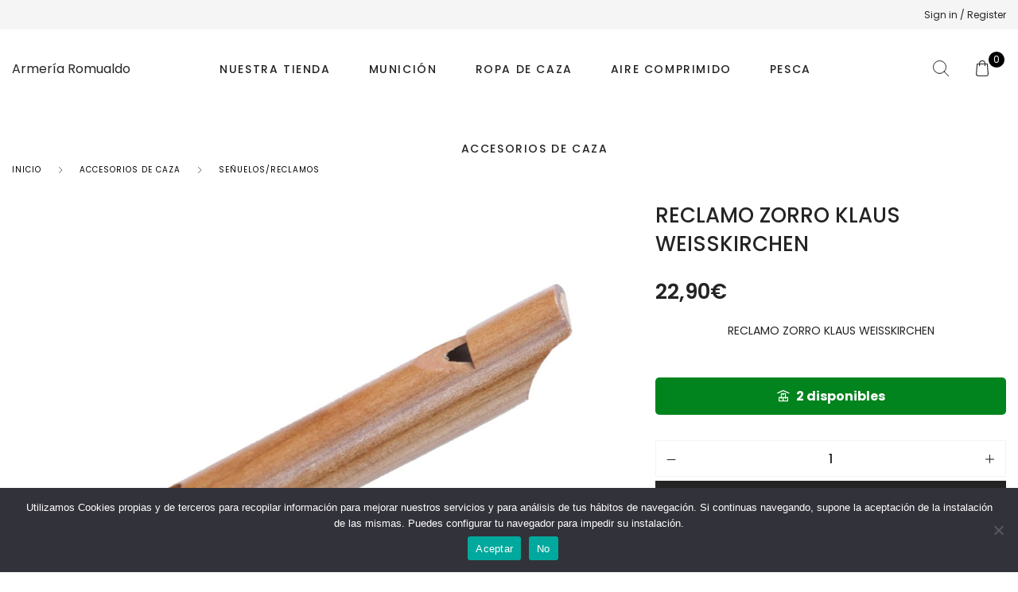

--- FILE ---
content_type: text/html; charset=UTF-8
request_url: https://www.armeriaromualdodiaz.es/armeria/reclamo-zorro-klaus-weisskirchen/
body_size: 42221
content:
<!DOCTYPE html><html lang="es" class="no-js"><head><meta charset="UTF-8"><meta name="viewport" content="width=device-width, initial-scale=1" /><link rel="profile" href="https://gmpg.org/xfn/11" /> <script defer src="[data-uri]"></script> <style>.outofstock-message {margin-top: 20px;margin-bottom: 20px;background-color: ;padding: 20px;color: ;clear:both; }
				.outofstock-message a { font-style: italic; }
				.woocommerce div.product .stock { color: #ffffff !important; background-color: #77a464;padding:10px 20px;font-weight: 700; border-radius: 5px; }
				.instock_hidden {display: none;}</style><meta name='robots' content='index, follow, max-snippet:-1, max-image-preview:large, max-video-preview:-1' /> <script defer src="[data-uri]"></script> <meta name="robots" content="max-snippet:-1,max-image-preview:standard,max-video-preview:-1" /><meta name="description" content="RECLAMO ZORRO KLAUS WEISSKIRCHEN&#8230;" /><meta property="og:image" content="https://www.armeriaromualdodiaz.es/wp-content/uploads/2023/06/RECLAMO-ZORRO-KLAUS-WEISSKIRCHEN.jpg" /><meta property="og:image:width" content="800" /><meta property="og:image:height" content="800" /><meta property="og:locale" content="es_ES" /><meta property="og:type" content="product" /><meta property="og:title" content="RECLAMO ZORRO KLAUS WEISSKIRCHEN" /><meta property="og:description" content="RECLAMO ZORRO KLAUS WEISSKIRCHEN&#8230;" /><meta property="og:url" content="https://www.armeriaromualdodiaz.es/armeria/reclamo-zorro-klaus-weisskirchen/" /><meta property="og:site_name" content="Armería Romualdo" /><meta name="twitter:card" content="summary_large_image" /><meta name="twitter:title" content="RECLAMO ZORRO KLAUS WEISSKIRCHEN" /><meta name="twitter:description" content="RECLAMO ZORRO KLAUS WEISSKIRCHEN&#8230;" /><meta name="twitter:image" content="https://www.armeriaromualdodiaz.es/wp-content/uploads/2023/06/RECLAMO-ZORRO-KLAUS-WEISSKIRCHEN.jpg" /><link rel="canonical" href="https://www.armeriaromualdodiaz.es/armeria/reclamo-zorro-klaus-weisskirchen/" /><title>RECLAMO ZORRO KLAUS WEISSKIRCHEN - Armería Romualdo</title><link rel="canonical" href="https://www.armeriaromualdodiaz.es/armeria/reclamo-zorro-klaus-weisskirchen/" /><meta property="og:locale" content="es_ES" /><meta property="og:type" content="article" /><meta property="og:title" content="RECLAMO ZORRO KLAUS WEISSKIRCHEN" /><meta property="og:description" content="RECLAMO ZORRO KLAUS WEISSKIRCHEN" /><meta property="og:url" content="https://www.armeriaromualdodiaz.es/armeria/reclamo-zorro-klaus-weisskirchen/" /><meta property="og:site_name" content="Armería Romualdo" /><meta property="article:publisher" content="https://www.facebook.com/profile.php?id=100009604930407" /><meta property="article:modified_time" content="2026-01-15T11:11:48+00:00" /><meta property="og:image" content="https://www.armeriaromualdodiaz.es/wp-content/uploads/2023/06/RECLAMO-ZORRO-KLAUS-WEISSKIRCHEN.jpg" /><meta property="og:image:width" content="800" /><meta property="og:image:height" content="800" /><meta property="og:image:type" content="image/jpeg" /><meta name="twitter:card" content="summary_large_image" /> <script type="application/ld+json" class="yoast-schema-graph">{"@context":"https://schema.org","@graph":[{"@type":"WebPage","@id":"https://www.armeriaromualdodiaz.es/armeria/reclamo-zorro-klaus-weisskirchen/","url":"https://www.armeriaromualdodiaz.es/armeria/reclamo-zorro-klaus-weisskirchen/","name":"RECLAMO ZORRO KLAUS WEISSKIRCHEN - Armería Romualdo","isPartOf":{"@id":"https://www.armeriaromualdodiaz.es/#website"},"primaryImageOfPage":{"@id":"https://www.armeriaromualdodiaz.es/armeria/reclamo-zorro-klaus-weisskirchen/#primaryimage"},"image":{"@id":"https://www.armeriaromualdodiaz.es/armeria/reclamo-zorro-klaus-weisskirchen/#primaryimage"},"thumbnailUrl":"https://www.armeriaromualdodiaz.es/wp-content/uploads/2023/06/RECLAMO-ZORRO-KLAUS-WEISSKIRCHEN.jpg","datePublished":"2023-06-12T08:30:27+00:00","dateModified":"2026-01-15T11:11:48+00:00","breadcrumb":{"@id":"https://www.armeriaromualdodiaz.es/armeria/reclamo-zorro-klaus-weisskirchen/#breadcrumb"},"inLanguage":"es","potentialAction":[{"@type":"ReadAction","target":["https://www.armeriaromualdodiaz.es/armeria/reclamo-zorro-klaus-weisskirchen/"]}]},{"@type":"ImageObject","inLanguage":"es","@id":"https://www.armeriaromualdodiaz.es/armeria/reclamo-zorro-klaus-weisskirchen/#primaryimage","url":"https://www.armeriaromualdodiaz.es/wp-content/uploads/2023/06/RECLAMO-ZORRO-KLAUS-WEISSKIRCHEN.jpg","contentUrl":"https://www.armeriaromualdodiaz.es/wp-content/uploads/2023/06/RECLAMO-ZORRO-KLAUS-WEISSKIRCHEN.jpg","width":800,"height":800},{"@type":"BreadcrumbList","@id":"https://www.armeriaromualdodiaz.es/armeria/reclamo-zorro-klaus-weisskirchen/#breadcrumb","itemListElement":[{"@type":"ListItem","position":1,"name":"Portada","item":"https://www.armeriaromualdodiaz.es/"},{"@type":"ListItem","position":2,"name":"Shop","item":"https://www.armeriaromualdodiaz.es/shop/"},{"@type":"ListItem","position":3,"name":"RECLAMO ZORRO KLAUS WEISSKIRCHEN"}]},{"@type":"WebSite","@id":"https://www.armeriaromualdodiaz.es/#website","url":"https://www.armeriaromualdodiaz.es/","name":"Armería Romualdo","description":"Armería online donde podéis encontrar un completo catálogo con entrega rápida en toda España. Podrás encontrar una gran selección de ropa de caza y accesorios de las mejores marcas.","publisher":{"@id":"https://www.armeriaromualdodiaz.es/#organization"},"potentialAction":[{"@type":"SearchAction","target":{"@type":"EntryPoint","urlTemplate":"https://www.armeriaromualdodiaz.es/?s={search_term_string}"},"query-input":{"@type":"PropertyValueSpecification","valueRequired":true,"valueName":"search_term_string"}}],"inLanguage":"es"},{"@type":"Organization","@id":"https://www.armeriaromualdodiaz.es/#organization","name":"ARMERÍA ROMUALDO DÍAZ","url":"https://www.armeriaromualdodiaz.es/","logo":{"@type":"ImageObject","inLanguage":"es","@id":"https://www.armeriaromualdodiaz.es/#/schema/logo/image/","url":"https://www.armeriaromualdodiaz.es/wp-content/uploads/2023/04/logo.jpg","contentUrl":"https://www.armeriaromualdodiaz.es/wp-content/uploads/2023/04/logo.jpg","width":517,"height":388,"caption":"ARMERÍA ROMUALDO DÍAZ"},"image":{"@id":"https://www.armeriaromualdodiaz.es/#/schema/logo/image/"},"sameAs":["https://www.facebook.com/profile.php?id=100009604930407","https://www.instagram.com/armeriaromualdodiaz/"]}]}</script> <link rel='dns-prefetch' href='//www.armeriaromualdodiaz.es' /><link rel='dns-prefetch' href='//stats.wp.com' /><link rel='dns-prefetch' href='//fonts.googleapis.com' /><link rel='dns-prefetch' href='//www.googletagmanager.com' /><link rel="alternate" type="application/rss+xml" title="Armería Romualdo &raquo; Feed" href="https://www.armeriaromualdodiaz.es/feed/" /><link rel="alternate" type="application/rss+xml" title="Armería Romualdo &raquo; Feed de los comentarios" href="https://www.armeriaromualdodiaz.es/comments/feed/" /><link rel="alternate" type="application/rss+xml" title="Armería Romualdo &raquo; Comentario RECLAMO ZORRO KLAUS WEISSKIRCHEN del feed" href="https://www.armeriaromualdodiaz.es/armeria/reclamo-zorro-klaus-weisskirchen/feed/" /><link rel="alternate" title="oEmbed (JSON)" type="application/json+oembed" href="https://www.armeriaromualdodiaz.es/wp-json/oembed/1.0/embed?url=https%3A%2F%2Fwww.armeriaromualdodiaz.es%2Farmeria%2Freclamo-zorro-klaus-weisskirchen%2F" /><link rel="alternate" title="oEmbed (XML)" type="text/xml+oembed" href="https://www.armeriaromualdodiaz.es/wp-json/oembed/1.0/embed?url=https%3A%2F%2Fwww.armeriaromualdodiaz.es%2Farmeria%2Freclamo-zorro-klaus-weisskirchen%2F&#038;format=xml" /><style id='wp-img-auto-sizes-contain-inline-css' type='text/css'>img:is([sizes=auto i],[sizes^="auto," i]){contain-intrinsic-size:3000px 1500px}
/*# sourceURL=wp-img-auto-sizes-contain-inline-css */</style><link rel='stylesheet' id='nova-google-fonts-css' href='//fonts.googleapis.com/css?family=Poppins%3A400%2C200%2C300%2C400%2C500%2C600%2C700%7CPrata%3A400%2C400itatic%2C500%2C500itatic%2C700%2C700itatic%7CPlayfair+Display%3A400%2C400itatic%2C500%2C500itatic%2C700%2C700itatic&#038;subset=latin' type='text/css' media='all' /><style id='wp-emoji-styles-inline-css' type='text/css'>img.wp-smiley, img.emoji {
		display: inline !important;
		border: none !important;
		box-shadow: none !important;
		height: 1em !important;
		width: 1em !important;
		margin: 0 0.07em !important;
		vertical-align: -0.1em !important;
		background: none !important;
		padding: 0 !important;
	}
/*# sourceURL=wp-emoji-styles-inline-css */</style><link rel='stylesheet' id='wp-block-library-css' href='https://www.armeriaromualdodiaz.es/wp-includes/css/dist/block-library/style.min.css?ver=6.9' type='text/css' media='all' /><style id='wp-block-library-inline-css' type='text/css'>.has-text-align-justify{text-align:justify;}

/*# sourceURL=wp-block-library-inline-css */</style><link rel='stylesheet' id='wc-blocks-style-css' href='https://www.armeriaromualdodiaz.es/wp-content/cache/autoptimize/autoptimize_single_e2d671c403c7e2bd09b3b298c748d0db.php?ver=wc-10.4.3' type='text/css' media='all' /><style id='global-styles-inline-css' type='text/css'>:root{--wp--preset--aspect-ratio--square: 1;--wp--preset--aspect-ratio--4-3: 4/3;--wp--preset--aspect-ratio--3-4: 3/4;--wp--preset--aspect-ratio--3-2: 3/2;--wp--preset--aspect-ratio--2-3: 2/3;--wp--preset--aspect-ratio--16-9: 16/9;--wp--preset--aspect-ratio--9-16: 9/16;--wp--preset--color--black: #000000;--wp--preset--color--cyan-bluish-gray: #abb8c3;--wp--preset--color--white: #ffffff;--wp--preset--color--pale-pink: #f78da7;--wp--preset--color--vivid-red: #cf2e2e;--wp--preset--color--luminous-vivid-orange: #ff6900;--wp--preset--color--luminous-vivid-amber: #fcb900;--wp--preset--color--light-green-cyan: #7bdcb5;--wp--preset--color--vivid-green-cyan: #00d084;--wp--preset--color--pale-cyan-blue: #8ed1fc;--wp--preset--color--vivid-cyan-blue: #0693e3;--wp--preset--color--vivid-purple: #9b51e0;--wp--preset--gradient--vivid-cyan-blue-to-vivid-purple: linear-gradient(135deg,rgb(6,147,227) 0%,rgb(155,81,224) 100%);--wp--preset--gradient--light-green-cyan-to-vivid-green-cyan: linear-gradient(135deg,rgb(122,220,180) 0%,rgb(0,208,130) 100%);--wp--preset--gradient--luminous-vivid-amber-to-luminous-vivid-orange: linear-gradient(135deg,rgb(252,185,0) 0%,rgb(255,105,0) 100%);--wp--preset--gradient--luminous-vivid-orange-to-vivid-red: linear-gradient(135deg,rgb(255,105,0) 0%,rgb(207,46,46) 100%);--wp--preset--gradient--very-light-gray-to-cyan-bluish-gray: linear-gradient(135deg,rgb(238,238,238) 0%,rgb(169,184,195) 100%);--wp--preset--gradient--cool-to-warm-spectrum: linear-gradient(135deg,rgb(74,234,220) 0%,rgb(151,120,209) 20%,rgb(207,42,186) 40%,rgb(238,44,130) 60%,rgb(251,105,98) 80%,rgb(254,248,76) 100%);--wp--preset--gradient--blush-light-purple: linear-gradient(135deg,rgb(255,206,236) 0%,rgb(152,150,240) 100%);--wp--preset--gradient--blush-bordeaux: linear-gradient(135deg,rgb(254,205,165) 0%,rgb(254,45,45) 50%,rgb(107,0,62) 100%);--wp--preset--gradient--luminous-dusk: linear-gradient(135deg,rgb(255,203,112) 0%,rgb(199,81,192) 50%,rgb(65,88,208) 100%);--wp--preset--gradient--pale-ocean: linear-gradient(135deg,rgb(255,245,203) 0%,rgb(182,227,212) 50%,rgb(51,167,181) 100%);--wp--preset--gradient--electric-grass: linear-gradient(135deg,rgb(202,248,128) 0%,rgb(113,206,126) 100%);--wp--preset--gradient--midnight: linear-gradient(135deg,rgb(2,3,129) 0%,rgb(40,116,252) 100%);--wp--preset--font-size--small: 13px;--wp--preset--font-size--medium: 20px;--wp--preset--font-size--large: 36px;--wp--preset--font-size--x-large: 42px;--wp--preset--spacing--20: 0.44rem;--wp--preset--spacing--30: 0.67rem;--wp--preset--spacing--40: 1rem;--wp--preset--spacing--50: 1.5rem;--wp--preset--spacing--60: 2.25rem;--wp--preset--spacing--70: 3.38rem;--wp--preset--spacing--80: 5.06rem;--wp--preset--shadow--natural: 6px 6px 9px rgba(0, 0, 0, 0.2);--wp--preset--shadow--deep: 12px 12px 50px rgba(0, 0, 0, 0.4);--wp--preset--shadow--sharp: 6px 6px 0px rgba(0, 0, 0, 0.2);--wp--preset--shadow--outlined: 6px 6px 0px -3px rgb(255, 255, 255), 6px 6px rgb(0, 0, 0);--wp--preset--shadow--crisp: 6px 6px 0px rgb(0, 0, 0);}:where(.is-layout-flex){gap: 0.5em;}:where(.is-layout-grid){gap: 0.5em;}body .is-layout-flex{display: flex;}.is-layout-flex{flex-wrap: wrap;align-items: center;}.is-layout-flex > :is(*, div){margin: 0;}body .is-layout-grid{display: grid;}.is-layout-grid > :is(*, div){margin: 0;}:where(.wp-block-columns.is-layout-flex){gap: 2em;}:where(.wp-block-columns.is-layout-grid){gap: 2em;}:where(.wp-block-post-template.is-layout-flex){gap: 1.25em;}:where(.wp-block-post-template.is-layout-grid){gap: 1.25em;}.has-black-color{color: var(--wp--preset--color--black) !important;}.has-cyan-bluish-gray-color{color: var(--wp--preset--color--cyan-bluish-gray) !important;}.has-white-color{color: var(--wp--preset--color--white) !important;}.has-pale-pink-color{color: var(--wp--preset--color--pale-pink) !important;}.has-vivid-red-color{color: var(--wp--preset--color--vivid-red) !important;}.has-luminous-vivid-orange-color{color: var(--wp--preset--color--luminous-vivid-orange) !important;}.has-luminous-vivid-amber-color{color: var(--wp--preset--color--luminous-vivid-amber) !important;}.has-light-green-cyan-color{color: var(--wp--preset--color--light-green-cyan) !important;}.has-vivid-green-cyan-color{color: var(--wp--preset--color--vivid-green-cyan) !important;}.has-pale-cyan-blue-color{color: var(--wp--preset--color--pale-cyan-blue) !important;}.has-vivid-cyan-blue-color{color: var(--wp--preset--color--vivid-cyan-blue) !important;}.has-vivid-purple-color{color: var(--wp--preset--color--vivid-purple) !important;}.has-black-background-color{background-color: var(--wp--preset--color--black) !important;}.has-cyan-bluish-gray-background-color{background-color: var(--wp--preset--color--cyan-bluish-gray) !important;}.has-white-background-color{background-color: var(--wp--preset--color--white) !important;}.has-pale-pink-background-color{background-color: var(--wp--preset--color--pale-pink) !important;}.has-vivid-red-background-color{background-color: var(--wp--preset--color--vivid-red) !important;}.has-luminous-vivid-orange-background-color{background-color: var(--wp--preset--color--luminous-vivid-orange) !important;}.has-luminous-vivid-amber-background-color{background-color: var(--wp--preset--color--luminous-vivid-amber) !important;}.has-light-green-cyan-background-color{background-color: var(--wp--preset--color--light-green-cyan) !important;}.has-vivid-green-cyan-background-color{background-color: var(--wp--preset--color--vivid-green-cyan) !important;}.has-pale-cyan-blue-background-color{background-color: var(--wp--preset--color--pale-cyan-blue) !important;}.has-vivid-cyan-blue-background-color{background-color: var(--wp--preset--color--vivid-cyan-blue) !important;}.has-vivid-purple-background-color{background-color: var(--wp--preset--color--vivid-purple) !important;}.has-black-border-color{border-color: var(--wp--preset--color--black) !important;}.has-cyan-bluish-gray-border-color{border-color: var(--wp--preset--color--cyan-bluish-gray) !important;}.has-white-border-color{border-color: var(--wp--preset--color--white) !important;}.has-pale-pink-border-color{border-color: var(--wp--preset--color--pale-pink) !important;}.has-vivid-red-border-color{border-color: var(--wp--preset--color--vivid-red) !important;}.has-luminous-vivid-orange-border-color{border-color: var(--wp--preset--color--luminous-vivid-orange) !important;}.has-luminous-vivid-amber-border-color{border-color: var(--wp--preset--color--luminous-vivid-amber) !important;}.has-light-green-cyan-border-color{border-color: var(--wp--preset--color--light-green-cyan) !important;}.has-vivid-green-cyan-border-color{border-color: var(--wp--preset--color--vivid-green-cyan) !important;}.has-pale-cyan-blue-border-color{border-color: var(--wp--preset--color--pale-cyan-blue) !important;}.has-vivid-cyan-blue-border-color{border-color: var(--wp--preset--color--vivid-cyan-blue) !important;}.has-vivid-purple-border-color{border-color: var(--wp--preset--color--vivid-purple) !important;}.has-vivid-cyan-blue-to-vivid-purple-gradient-background{background: var(--wp--preset--gradient--vivid-cyan-blue-to-vivid-purple) !important;}.has-light-green-cyan-to-vivid-green-cyan-gradient-background{background: var(--wp--preset--gradient--light-green-cyan-to-vivid-green-cyan) !important;}.has-luminous-vivid-amber-to-luminous-vivid-orange-gradient-background{background: var(--wp--preset--gradient--luminous-vivid-amber-to-luminous-vivid-orange) !important;}.has-luminous-vivid-orange-to-vivid-red-gradient-background{background: var(--wp--preset--gradient--luminous-vivid-orange-to-vivid-red) !important;}.has-very-light-gray-to-cyan-bluish-gray-gradient-background{background: var(--wp--preset--gradient--very-light-gray-to-cyan-bluish-gray) !important;}.has-cool-to-warm-spectrum-gradient-background{background: var(--wp--preset--gradient--cool-to-warm-spectrum) !important;}.has-blush-light-purple-gradient-background{background: var(--wp--preset--gradient--blush-light-purple) !important;}.has-blush-bordeaux-gradient-background{background: var(--wp--preset--gradient--blush-bordeaux) !important;}.has-luminous-dusk-gradient-background{background: var(--wp--preset--gradient--luminous-dusk) !important;}.has-pale-ocean-gradient-background{background: var(--wp--preset--gradient--pale-ocean) !important;}.has-electric-grass-gradient-background{background: var(--wp--preset--gradient--electric-grass) !important;}.has-midnight-gradient-background{background: var(--wp--preset--gradient--midnight) !important;}.has-small-font-size{font-size: var(--wp--preset--font-size--small) !important;}.has-medium-font-size{font-size: var(--wp--preset--font-size--medium) !important;}.has-large-font-size{font-size: var(--wp--preset--font-size--large) !important;}.has-x-large-font-size{font-size: var(--wp--preset--font-size--x-large) !important;}
/*# sourceURL=global-styles-inline-css */</style><style id='classic-theme-styles-inline-css' type='text/css'>/*! This file is auto-generated */
.wp-block-button__link{color:#fff;background-color:#32373c;border-radius:9999px;box-shadow:none;text-decoration:none;padding:calc(.667em + 2px) calc(1.333em + 2px);font-size:1.125em}.wp-block-file__button{background:#32373c;color:#fff;text-decoration:none}
/*# sourceURL=/wp-includes/css/classic-themes.min.css */</style><link rel='stylesheet' id='contact-form-7-css' href='https://www.armeriaromualdodiaz.es/wp-content/cache/autoptimize/autoptimize_single_3fd2afa98866679439097f4ab102fe0a.php?ver=5.9.2' type='text/css' media='all' /><link rel='stylesheet' id='cookie-notice-front-css' href='https://www.armeriaromualdodiaz.es/wp-content/plugins/cookie-notice/css/front.min.css?ver=2.5.11' type='text/css' media='all' /><link rel='stylesheet' id='novaworks_plugin_fontend-css' href='https://www.armeriaromualdodiaz.es/wp-content/cache/autoptimize/autoptimize_single_abe8972b56fd6e0c7de05c70bd9ed2ef.php?ver=1.0.0' type='text/css' media='all' /><link rel='stylesheet' id='woocommerce-conditional-product-fees-for-checkout-css' href='https://www.armeriaromualdodiaz.es/wp-content/cache/autoptimize/autoptimize_single_31fb1e91995e1ac727c43ee73eb63187.php?ver=4.1.1' type='text/css' media='all' /><link rel='stylesheet' id='photoswipe-css' href='https://www.armeriaromualdodiaz.es/wp-content/plugins/woocommerce/assets/css/photoswipe/photoswipe.min.css?ver=10.4.3' type='text/css' media='all' /><link rel='stylesheet' id='photoswipe-default-skin-css' href='https://www.armeriaromualdodiaz.es/wp-content/plugins/woocommerce/assets/css/photoswipe/default-skin/default-skin.min.css?ver=10.4.3' type='text/css' media='all' /><style id='woocommerce-inline-inline-css' type='text/css'>.woocommerce form .form-row .required { visibility: visible; }
/*# sourceURL=woocommerce-inline-inline-css */</style><link rel='stylesheet' id='jquery-selectBox-css' href='https://www.armeriaromualdodiaz.es/wp-content/cache/autoptimize/autoptimize_single_eade318fbed91c096467dffa56406638.php?ver=1.2.0' type='text/css' media='all' /><link rel='stylesheet' id='yith-wcwl-font-awesome-css' href='https://www.armeriaromualdodiaz.es/wp-content/cache/autoptimize/autoptimize_single_d3ec229e04c8634c88cc4cb3f2934c11.php?ver=4.7.0' type='text/css' media='all' /><link rel='stylesheet' id='woocommerce_prettyPhoto_css-css' href='https://www.armeriaromualdodiaz.es/wp-content/cache/autoptimize/autoptimize_single_79ddccef2aa8b3768ee846135f33877b.php?ver=3.1.6' type='text/css' media='all' /><link rel='stylesheet' id='yith-wcwl-main-css' href='https://www.armeriaromualdodiaz.es/wp-content/cache/autoptimize/autoptimize_single_757fb76a74cf454c6441bb07d66c0eb5.php?ver=3.31.0' type='text/css' media='all' /><style id='yith-wcwl-main-inline-css' type='text/css'>.yith-wcwl-share li a{color: #FFFFFF;}.yith-wcwl-share li a:hover{color: #FFFFFF;}.yith-wcwl-share a.facebook{background: #39599E; background-color: #39599E;}.yith-wcwl-share a.facebook:hover{background: #39599E; background-color: #39599E;}.yith-wcwl-share a.twitter{background: #45AFE2; background-color: #45AFE2;}.yith-wcwl-share a.twitter:hover{background: #39599E; background-color: #39599E;}.yith-wcwl-share a.pinterest{background: #AB2E31; background-color: #AB2E31;}.yith-wcwl-share a.pinterest:hover{background: #39599E; background-color: #39599E;}.yith-wcwl-share a.email{background: #FBB102; background-color: #FBB102;}.yith-wcwl-share a.email:hover{background: #39599E; background-color: #39599E;}.yith-wcwl-share a.whatsapp{background: #00A901; background-color: #00A901;}.yith-wcwl-share a.whatsapp:hover{background: #39599E; background-color: #39599E;}
/*# sourceURL=yith-wcwl-main-inline-css */</style><link rel='stylesheet' id='novaworks-icons-css' href='https://www.armeriaromualdodiaz.es/wp-content/cache/autoptimize/autoptimize_single_99533f6a5d2f5e1106634d7c00574291.php?ver=1.1.4' type='text/css' media='all' /><link rel='stylesheet' id='select2-css' href='https://www.armeriaromualdodiaz.es/wp-content/cache/autoptimize/autoptimize_single_e3e811600e32258de0b9ba53c7798db8.php?ver=10.4.3' type='text/css' media='all' /><link rel='stylesheet' id='fontawesome-pro-css' href='https://www.armeriaromualdodiaz.es/wp-content/cache/autoptimize/autoptimize_single_3c6b439d8ce98f10c6609d0328db6fda.php?ver=5.1.0' type='text/css' media='all' /><link rel='stylesheet' id='nova-juliette-styles-css' href='https://www.armeriaromualdodiaz.es/wp-content/cache/autoptimize/autoptimize_single_a03424c5915f41cef77ada9820b0659a.php?ver=1.1.4' type='text/css' media='all' /><link rel='stylesheet' id='elementor-frontend-css' href='https://www.armeriaromualdodiaz.es/wp-content/uploads/elementor/css/custom-frontend-lite.min.css?ver=1710715868' type='text/css' media='all' /><link rel='stylesheet' id='swiper-css' href='https://www.armeriaromualdodiaz.es/wp-content/plugins/elementor/assets/lib/swiper/v8/css/swiper.min.css?ver=8.4.5' type='text/css' media='all' /><link rel='stylesheet' id='elementor-post-4455-css' href='https://www.armeriaromualdodiaz.es/wp-content/cache/autoptimize/autoptimize_single_168db91c0af5e83c8a842ca16ac7abcd.php?ver=1710715868' type='text/css' media='all' /><link rel='stylesheet' id='elementor-pro-css' href='https://www.armeriaromualdodiaz.es/wp-content/uploads/elementor/css/custom-pro-frontend-lite.min.css?ver=1710715868' type='text/css' media='all' /><link rel='stylesheet' id='elementor-post-4799-css' href='https://www.armeriaromualdodiaz.es/wp-content/cache/autoptimize/autoptimize_single_2e0325421d0b8bea7224379220f2bc8b.php?ver=1712855875' type='text/css' media='all' /><link rel='stylesheet' id='nova-default-fonts-css' href='https://www.armeriaromualdodiaz.es/wp-content/cache/autoptimize/autoptimize_single_92aef33f6bda36b35ae39116337e7bc3.php?ver=1.1.4' type='text/css' media='all' /> <script type="text/template" id="tmpl-variation-template"><div class="woocommerce-variation-description">{{{ data.variation.variation_description }}}</div>
	<div class="woocommerce-variation-price">{{{ data.variation.price_html }}}</div>
	<div class="woocommerce-variation-availability">{{{ data.variation.availability_html }}}</div></script> <script type="text/template" id="tmpl-unavailable-variation-template"><p role="alert">Lo siento, este producto no está disponible. Por favor, elige otra combinación.</p></script> <script defer id="cookie-notice-front-js-before" src="[data-uri]"></script> <script defer type="text/javascript" src="https://www.armeriaromualdodiaz.es/wp-content/plugins/cookie-notice/js/front.min.js?ver=2.5.11" id="cookie-notice-front-js"></script> <script type="text/javascript" src="https://www.armeriaromualdodiaz.es/wp-includes/js/jquery/jquery.min.js?ver=3.7.1" id="jquery-core-js"></script> <script defer type="text/javascript" src="https://www.armeriaromualdodiaz.es/wp-includes/js/jquery/jquery-migrate.min.js?ver=3.4.1" id="jquery-migrate-js"></script> <script defer type="text/javascript" src="https://www.armeriaromualdodiaz.es/wp-content/cache/autoptimize/autoptimize_single_c82065cf1a51b63c6d3f15d7e3d3d042.php?ver=4.1.1" id="woocommerce-conditional-product-fees-for-checkout-js"></script> <script type="text/javascript" src="https://www.armeriaromualdodiaz.es/wp-content/plugins/woocommerce/assets/js/jquery-blockui/jquery.blockUI.min.js?ver=2.7.0-wc.10.4.3" id="wc-jquery-blockui-js" defer="defer" data-wp-strategy="defer"></script> <script defer id="wc-add-to-cart-js-extra" src="[data-uri]"></script> <script type="text/javascript" src="https://www.armeriaromualdodiaz.es/wp-content/plugins/woocommerce/assets/js/frontend/add-to-cart.min.js?ver=10.4.3" id="wc-add-to-cart-js" defer="defer" data-wp-strategy="defer"></script> <script type="text/javascript" src="https://www.armeriaromualdodiaz.es/wp-content/plugins/woocommerce/assets/js/zoom/jquery.zoom.min.js?ver=1.7.21-wc.10.4.3" id="wc-zoom-js" defer="defer" data-wp-strategy="defer"></script> <script type="text/javascript" src="https://www.armeriaromualdodiaz.es/wp-content/plugins/woocommerce/assets/js/flexslider/jquery.flexslider.min.js?ver=2.7.2-wc.10.4.3" id="wc-flexslider-js" defer="defer" data-wp-strategy="defer"></script> <script type="text/javascript" src="https://www.armeriaromualdodiaz.es/wp-content/plugins/woocommerce/assets/js/photoswipe/photoswipe.min.js?ver=4.1.1-wc.10.4.3" id="wc-photoswipe-js" defer="defer" data-wp-strategy="defer"></script> <script type="text/javascript" src="https://www.armeriaromualdodiaz.es/wp-content/plugins/woocommerce/assets/js/photoswipe/photoswipe-ui-default.min.js?ver=4.1.1-wc.10.4.3" id="wc-photoswipe-ui-default-js" defer="defer" data-wp-strategy="defer"></script> <script defer id="wc-single-product-js-extra" src="[data-uri]"></script> <script type="text/javascript" src="https://www.armeriaromualdodiaz.es/wp-content/plugins/woocommerce/assets/js/frontend/single-product.min.js?ver=10.4.3" id="wc-single-product-js" defer="defer" data-wp-strategy="defer"></script> <script type="text/javascript" src="https://www.armeriaromualdodiaz.es/wp-content/plugins/woocommerce/assets/js/js-cookie/js.cookie.min.js?ver=2.1.4-wc.10.4.3" id="wc-js-cookie-js" defer="defer" data-wp-strategy="defer"></script> <script defer id="woocommerce-js-extra" src="[data-uri]"></script> <script type="text/javascript" src="https://www.armeriaromualdodiaz.es/wp-content/plugins/woocommerce/assets/js/frontend/woocommerce.min.js?ver=10.4.3" id="woocommerce-js" defer="defer" data-wp-strategy="defer"></script> <script defer id="WCPAY_ASSETS-js-extra" src="[data-uri]"></script> <script type="text/javascript" src="https://stats.wp.com/s-202603.js" id="woocommerce-analytics-js" defer="defer" data-wp-strategy="defer"></script> <script type="text/javascript" src="https://www.armeriaromualdodiaz.es/wp-content/plugins/woocommerce/assets/js/select2/select2.full.min.js?ver=4.0.3-wc.10.4.3" id="wc-select2-js" defer="defer" data-wp-strategy="defer"></script> <script defer type="text/javascript" src="https://www.armeriaromualdodiaz.es/wp-includes/js/underscore.min.js?ver=1.13.7" id="underscore-js"></script> <script defer id="wp-util-js-extra" src="[data-uri]"></script> <script defer type="text/javascript" src="https://www.armeriaromualdodiaz.es/wp-includes/js/wp-util.min.js?ver=6.9" id="wp-util-js"></script> <script defer id="wc-add-to-cart-variation-js-extra" src="[data-uri]"></script> <script type="text/javascript" src="https://www.armeriaromualdodiaz.es/wp-content/plugins/woocommerce/assets/js/frontend/add-to-cart-variation.min.js?ver=10.4.3" id="wc-add-to-cart-variation-js" defer="defer" data-wp-strategy="defer"></script> <link rel="https://api.w.org/" href="https://www.armeriaromualdodiaz.es/wp-json/" /><link rel="alternate" title="JSON" type="application/json" href="https://www.armeriaromualdodiaz.es/wp-json/wp/v2/product/3742" /><link rel="EditURI" type="application/rsd+xml" title="RSD" href="https://www.armeriaromualdodiaz.es/xmlrpc.php?rsd" /><meta name="generator" content="Site Kit by Google 1.170.0" /><style>img#wpstats{display:none}</style><meta name="google-site-verification" content="ZRJR8N1IsdfdmqKW8h_g_fDRvjAdNOwiF6Hi6fAlwbM" /> <script defer src="[data-uri]"></script> <noscript><style>.woocommerce-product-gallery{ opacity: 1 !important; }</style></noscript><meta name="generator" content="Elementor 3.20.1; features: e_optimized_assets_loading, e_optimized_css_loading, e_font_icon_svg, additional_custom_breakpoints, block_editor_assets_optimize, e_image_loading_optimization; settings: css_print_method-external, google_font-enabled, font_display-swap"><meta name="generator" content="Powered by Slider Revolution 6.6.20 - responsive, Mobile-Friendly Slider Plugin for WordPress with comfortable drag and drop interface." /><style>:root {
  --site-bg-color: #FFF;
  --site-font-size: 16px;
  --site-text-color: #242424;
  --site-heading-color: #242424;
  --site-accent-color: #000000;
  --site-accent-color-2: #000000;
  --site-border-color: #F3F3F3;
  --site-link-color: #000;
  --site-link-hover-color: #3C3C3C;
  --site-width: 1440px;
  --site-main-font: 'Poppins', sans-serif;
  --site-s-font: 'Playfair Display', sans-serif;
  --site-secondary-font: 'Prata', serif;
  --site-accent-color-overlay: rgba(0,0,0,0.85);
  --site-accent-color-90: rgba(0,0,0,0.9);
  --site-accent-color-2-bg: rgba(0,0,0,0.3);

  --site-ultra-light: rgba(36,36,36,0.1);
  --site-max-light: rgba(36,36,36,0.25);

  --site-wc-price: rgba(36,36,36,0.8);
  --site-wc-price-old: rgba(36,36,36,0.5);

  --site-primary-button-color: #242424;
  --site-secondary-button-color: #3C3C3C;
  --site-top-bar-bg-color: #F5F5F5;
  --site-top-bar-text-color: #242424;
  --site-top-bar-heading-color: #242424;
  --site-top-bar-accent-color: #000;
  --site-top-bar-border-color: #F5F5F5;
  --site-top-bar-font-size: 12px;

  --site-header-height: 100px;
  --site-header-logo-width: 162px;
  --site-header-bg-color: #fff;
  --site-header-bg-color-2: #F6F6F6;
  --site-header-text-color: #242424;
  --site-header-accent-color: #ECE3D4;
  --site-header-font-size: 16px;
  --site-header-border-color: rgba(36,36,36,0.15);

  --site-main-menu-bg-color: #FFF;
  --site-main-menu-text-color: #242424;
  --site-main-menu-accent-color: #000;
  --site-main-menu-border-color: #DEDEDE;

  --mobile-header-bg-color: #fff;
  --mobile-header-text-color: #000;
  --mobile-pre-header-bg-color: #000;
  --mobile-pre-header-text-color: #fff;
  --mobile-pre-header-border-color: rgba(255,255,255,0.2);

  --page-header-bg-color: #F6F6F6;
  --page-header-text-color: #616161;
  --page-header-heading-color: #000;

  --dropdown-bg-color: #fff;
  --dropdown-text-color: #000;
  --dropdown-accent-color: #ECE3D4;
  --dropdown-secondary-color: rgba(0,0,0,0.7);
  --dropdown-grey-color: rgba(0,0,0,0.5);
  --dropdown-border-color: rgba(0,0,0,0.15);

  --site-blog-background-color: #F6F6F6;

  --site-footer-bg-color: #000;
  --site-footer-text-color: #fff;
  --site-footer-heading-color: #fff;
  --site-footer-border-color: rgba(255,255,255,0.15);
}
.styling__quickview {
  --qv-bg-color: #fff;
  --qv-text-color: #616161;
  --qv-heading-color: #000;
  --qv-border-color: rgba(0,0,0,0.15);
}
.error-404 {
  --p404-text-color: #000;
}
/********************************************************************/
/* Shop *************************************************************/
/********************************************************************/

.widget.woocommerce.widget_shopping_cart .qty-button {
    display: none;
}</style><link rel="icon" href="https://www.armeriaromualdodiaz.es/wp-content/uploads/2023/04/cropped-logo-web-32x32.jpg" sizes="32x32" /><link rel="icon" href="https://www.armeriaromualdodiaz.es/wp-content/uploads/2023/04/cropped-logo-web-192x192.jpg" sizes="192x192" /><link rel="apple-touch-icon" href="https://www.armeriaromualdodiaz.es/wp-content/uploads/2023/04/cropped-logo-web-180x180.jpg" /><meta name="msapplication-TileImage" content="https://www.armeriaromualdodiaz.es/wp-content/uploads/2023/04/cropped-logo-web-270x270.jpg" /><style id="kirki-inline-styles">/* devanagari */
@font-face {
  font-family: 'Poppins';
  font-style: normal;
  font-weight: 400;
  font-display: swap;
  src: url(https://www.armeriaromualdodiaz.es/wp-content/fonts/poppins/font) format('woff');
  unicode-range: U+0900-097F, U+1CD0-1CF9, U+200C-200D, U+20A8, U+20B9, U+20F0, U+25CC, U+A830-A839, U+A8E0-A8FF, U+11B00-11B09;
}
/* latin-ext */
@font-face {
  font-family: 'Poppins';
  font-style: normal;
  font-weight: 400;
  font-display: swap;
  src: url(https://www.armeriaromualdodiaz.es/wp-content/fonts/poppins/font) format('woff');
  unicode-range: U+0100-02BA, U+02BD-02C5, U+02C7-02CC, U+02CE-02D7, U+02DD-02FF, U+0304, U+0308, U+0329, U+1D00-1DBF, U+1E00-1E9F, U+1EF2-1EFF, U+2020, U+20A0-20AB, U+20AD-20C0, U+2113, U+2C60-2C7F, U+A720-A7FF;
}
/* latin */
@font-face {
  font-family: 'Poppins';
  font-style: normal;
  font-weight: 400;
  font-display: swap;
  src: url(https://www.armeriaromualdodiaz.es/wp-content/fonts/poppins/font) format('woff');
  unicode-range: U+0000-00FF, U+0131, U+0152-0153, U+02BB-02BC, U+02C6, U+02DA, U+02DC, U+0304, U+0308, U+0329, U+2000-206F, U+20AC, U+2122, U+2191, U+2193, U+2212, U+2215, U+FEFF, U+FFFD;
}/* cyrillic-ext */
@font-face {
  font-family: 'Prata';
  font-style: normal;
  font-weight: 400;
  font-display: swap;
  src: url(https://www.armeriaromualdodiaz.es/wp-content/fonts/prata/font) format('woff');
  unicode-range: U+0460-052F, U+1C80-1C8A, U+20B4, U+2DE0-2DFF, U+A640-A69F, U+FE2E-FE2F;
}
/* cyrillic */
@font-face {
  font-family: 'Prata';
  font-style: normal;
  font-weight: 400;
  font-display: swap;
  src: url(https://www.armeriaromualdodiaz.es/wp-content/fonts/prata/font) format('woff');
  unicode-range: U+0301, U+0400-045F, U+0490-0491, U+04B0-04B1, U+2116;
}
/* vietnamese */
@font-face {
  font-family: 'Prata';
  font-style: normal;
  font-weight: 400;
  font-display: swap;
  src: url(https://www.armeriaromualdodiaz.es/wp-content/fonts/prata/font) format('woff');
  unicode-range: U+0102-0103, U+0110-0111, U+0128-0129, U+0168-0169, U+01A0-01A1, U+01AF-01B0, U+0300-0301, U+0303-0304, U+0308-0309, U+0323, U+0329, U+1EA0-1EF9, U+20AB;
}
/* latin */
@font-face {
  font-family: 'Prata';
  font-style: normal;
  font-weight: 400;
  font-display: swap;
  src: url(https://www.armeriaromualdodiaz.es/wp-content/fonts/prata/font) format('woff');
  unicode-range: U+0000-00FF, U+0131, U+0152-0153, U+02BB-02BC, U+02C6, U+02DA, U+02DC, U+0304, U+0308, U+0329, U+2000-206F, U+20AC, U+2122, U+2191, U+2193, U+2212, U+2215, U+FEFF, U+FFFD;
}/* devanagari */
@font-face {
  font-family: 'Poppins';
  font-style: normal;
  font-weight: 400;
  font-display: swap;
  src: url(https://www.armeriaromualdodiaz.es/wp-content/fonts/poppins/font) format('woff');
  unicode-range: U+0900-097F, U+1CD0-1CF9, U+200C-200D, U+20A8, U+20B9, U+20F0, U+25CC, U+A830-A839, U+A8E0-A8FF, U+11B00-11B09;
}
/* latin-ext */
@font-face {
  font-family: 'Poppins';
  font-style: normal;
  font-weight: 400;
  font-display: swap;
  src: url(https://www.armeriaromualdodiaz.es/wp-content/fonts/poppins/font) format('woff');
  unicode-range: U+0100-02BA, U+02BD-02C5, U+02C7-02CC, U+02CE-02D7, U+02DD-02FF, U+0304, U+0308, U+0329, U+1D00-1DBF, U+1E00-1E9F, U+1EF2-1EFF, U+2020, U+20A0-20AB, U+20AD-20C0, U+2113, U+2C60-2C7F, U+A720-A7FF;
}
/* latin */
@font-face {
  font-family: 'Poppins';
  font-style: normal;
  font-weight: 400;
  font-display: swap;
  src: url(https://www.armeriaromualdodiaz.es/wp-content/fonts/poppins/font) format('woff');
  unicode-range: U+0000-00FF, U+0131, U+0152-0153, U+02BB-02BC, U+02C6, U+02DA, U+02DC, U+0304, U+0308, U+0329, U+2000-206F, U+20AC, U+2122, U+2191, U+2193, U+2212, U+2215, U+FEFF, U+FFFD;
}/* cyrillic-ext */
@font-face {
  font-family: 'Prata';
  font-style: normal;
  font-weight: 400;
  font-display: swap;
  src: url(https://www.armeriaromualdodiaz.es/wp-content/fonts/prata/font) format('woff');
  unicode-range: U+0460-052F, U+1C80-1C8A, U+20B4, U+2DE0-2DFF, U+A640-A69F, U+FE2E-FE2F;
}
/* cyrillic */
@font-face {
  font-family: 'Prata';
  font-style: normal;
  font-weight: 400;
  font-display: swap;
  src: url(https://www.armeriaromualdodiaz.es/wp-content/fonts/prata/font) format('woff');
  unicode-range: U+0301, U+0400-045F, U+0490-0491, U+04B0-04B1, U+2116;
}
/* vietnamese */
@font-face {
  font-family: 'Prata';
  font-style: normal;
  font-weight: 400;
  font-display: swap;
  src: url(https://www.armeriaromualdodiaz.es/wp-content/fonts/prata/font) format('woff');
  unicode-range: U+0102-0103, U+0110-0111, U+0128-0129, U+0168-0169, U+01A0-01A1, U+01AF-01B0, U+0300-0301, U+0303-0304, U+0308-0309, U+0323, U+0329, U+1EA0-1EF9, U+20AB;
}
/* latin */
@font-face {
  font-family: 'Prata';
  font-style: normal;
  font-weight: 400;
  font-display: swap;
  src: url(https://www.armeriaromualdodiaz.es/wp-content/fonts/prata/font) format('woff');
  unicode-range: U+0000-00FF, U+0131, U+0152-0153, U+02BB-02BC, U+02C6, U+02DA, U+02DC, U+0304, U+0308, U+0329, U+2000-206F, U+20AC, U+2122, U+2191, U+2193, U+2212, U+2215, U+FEFF, U+FFFD;
}/* devanagari */
@font-face {
  font-family: 'Poppins';
  font-style: normal;
  font-weight: 400;
  font-display: swap;
  src: url(https://www.armeriaromualdodiaz.es/wp-content/fonts/poppins/font) format('woff');
  unicode-range: U+0900-097F, U+1CD0-1CF9, U+200C-200D, U+20A8, U+20B9, U+20F0, U+25CC, U+A830-A839, U+A8E0-A8FF, U+11B00-11B09;
}
/* latin-ext */
@font-face {
  font-family: 'Poppins';
  font-style: normal;
  font-weight: 400;
  font-display: swap;
  src: url(https://www.armeriaromualdodiaz.es/wp-content/fonts/poppins/font) format('woff');
  unicode-range: U+0100-02BA, U+02BD-02C5, U+02C7-02CC, U+02CE-02D7, U+02DD-02FF, U+0304, U+0308, U+0329, U+1D00-1DBF, U+1E00-1E9F, U+1EF2-1EFF, U+2020, U+20A0-20AB, U+20AD-20C0, U+2113, U+2C60-2C7F, U+A720-A7FF;
}
/* latin */
@font-face {
  font-family: 'Poppins';
  font-style: normal;
  font-weight: 400;
  font-display: swap;
  src: url(https://www.armeriaromualdodiaz.es/wp-content/fonts/poppins/font) format('woff');
  unicode-range: U+0000-00FF, U+0131, U+0152-0153, U+02BB-02BC, U+02C6, U+02DA, U+02DC, U+0304, U+0308, U+0329, U+2000-206F, U+20AC, U+2122, U+2191, U+2193, U+2212, U+2215, U+FEFF, U+FFFD;
}/* cyrillic-ext */
@font-face {
  font-family: 'Prata';
  font-style: normal;
  font-weight: 400;
  font-display: swap;
  src: url(https://www.armeriaromualdodiaz.es/wp-content/fonts/prata/font) format('woff');
  unicode-range: U+0460-052F, U+1C80-1C8A, U+20B4, U+2DE0-2DFF, U+A640-A69F, U+FE2E-FE2F;
}
/* cyrillic */
@font-face {
  font-family: 'Prata';
  font-style: normal;
  font-weight: 400;
  font-display: swap;
  src: url(https://www.armeriaromualdodiaz.es/wp-content/fonts/prata/font) format('woff');
  unicode-range: U+0301, U+0400-045F, U+0490-0491, U+04B0-04B1, U+2116;
}
/* vietnamese */
@font-face {
  font-family: 'Prata';
  font-style: normal;
  font-weight: 400;
  font-display: swap;
  src: url(https://www.armeriaromualdodiaz.es/wp-content/fonts/prata/font) format('woff');
  unicode-range: U+0102-0103, U+0110-0111, U+0128-0129, U+0168-0169, U+01A0-01A1, U+01AF-01B0, U+0300-0301, U+0303-0304, U+0308-0309, U+0323, U+0329, U+1EA0-1EF9, U+20AB;
}
/* latin */
@font-face {
  font-family: 'Prata';
  font-style: normal;
  font-weight: 400;
  font-display: swap;
  src: url(https://www.armeriaromualdodiaz.es/wp-content/fonts/prata/font) format('woff');
  unicode-range: U+0000-00FF, U+0131, U+0152-0153, U+02BB-02BC, U+02C6, U+02DA, U+02DC, U+0304, U+0308, U+0329, U+2000-206F, U+20AC, U+2122, U+2191, U+2193, U+2212, U+2215, U+FEFF, U+FFFD;
}</style><link rel='stylesheet' id='e-animations-css' href='https://www.armeriaromualdodiaz.es/wp-content/plugins/elementor/assets/lib/animations/animations.min.css?ver=3.20.1' type='text/css' media='all' /><link rel='stylesheet' id='rs-plugin-settings-css' href='https://www.armeriaromualdodiaz.es/wp-content/cache/autoptimize/autoptimize_single_08f3fa5cd7040c88c7ddf43deadde2a9.php?ver=6.6.20' type='text/css' media='all' /><style id='rs-plugin-settings-inline-css' type='text/css'>#rs-demo-id {}
/*# sourceURL=rs-plugin-settings-inline-css */</style></head><body class="wp-singular product-template-default single single-product postid-3742 wp-custom-logo wp-theme-juliette theme-juliette cookies-not-set woocommerce woocommerce-page woocommerce-no-js elementor-default elementor-kit-4455 topbar-enabled blog-layout-1 blog-sidebar-active blog-sidebar-right  product_preset_style_2"><div class="site-wrapper"><div id="topbar" class="nova-topbar"><div class="nova-container nova-topbar__inner"><div class="nova-topbar__right"><ul class="nova-topbar__right--action"><li class="account-mn"> <a href="https://www.armeriaromualdodiaz.es/mi-cuenta-2/"> Sign in / Register </a></li></ul></div></div></div><header id="masthead" class="nova-header header-type-3 header-static menu-center headroom"><div class="nova-container align-middle"><div class="header-left-items header-items"><div class="nova-header__branding header-branding site-secondary-font"><div class="site-title"><a href="https://www.armeriaromualdodiaz.es/" rel="home">Armería Romualdo</a></div></div></div><div class="header-center-items header-items has-menu"><nav class="main-navigation header-primary-nav"><ul id="menu-main-menu" class="menu nav-menu"><li id="menu-item-4823" class="menu-item menu-item-type-post_type menu-item-object-page current_page_parent menu-item-4823"><a href="https://www.armeriaromualdodiaz.es/shop/">NUESTRA TIENDA</a></li><li id="menu-item-4942" class="menu-item menu-item-type-taxonomy menu-item-object-product_cat menu-item-4942"><a href="https://www.armeriaromualdodiaz.es/categoria-producto/municion/">MUNICIÓN</a></li><li id="menu-item-4937" class="menu-item menu-item-type-taxonomy menu-item-object-product_cat menu-item-4937"><a href="https://www.armeriaromualdodiaz.es/categoria-producto/textil/">ROPA DE CAZA</a></li><li id="menu-item-4940" class="menu-item menu-item-type-taxonomy menu-item-object-product_cat menu-item-4940"><a href="https://www.armeriaromualdodiaz.es/categoria-producto/aire-comprimido/">AIRE COMPRIMIDO</a></li><li id="menu-item-4939" class="menu-item menu-item-type-taxonomy menu-item-object-product_cat menu-item-4939"><a href="https://www.armeriaromualdodiaz.es/categoria-producto/pesca/">PESCA</a></li><li id="menu-item-4944" class="menu-item menu-item-type-taxonomy menu-item-object-product_cat current-product-ancestor current-menu-parent current-product-parent menu-item-4944"><a href="https://www.armeriaromualdodiaz.es/categoria-producto/accesorios-de-caza/">ACCESORIOS DE CAZA</a></li></ul></nav></div><div class="header-right-items header-items"><div class="nova-header__right-action"><ul class="actions"><li class="header-search"> <a data-toggle="headerSearchModal"> <svg class="svg-icon svg-menu-search"> <use xlink:href="#juliette-search"></use> </svg> </a><div class="full reveal search-reveal" id="headerSearchModal" data-reveal><div class="site-search full-screen"><div class="header-search"><form class="header_search_form" role="search" method="get" action="https://www.armeriaromualdodiaz.es/"><div class="header_search_form_inner"><div class="header_search_input_wrapper"> <input
 name="s"
 id="search_941"
 class="header_search_input"
 type="search"
 autocomplete="off"
 value=""
 data-min-chars="3"
 placeholder="Product Search"
 /> <input type="hidden" name="post_type" value="product" /></div><div class="header_search_button_wrapper"> <button class="header_search_button" type="submit"> <svg class="juliette-btn-search"> <use xlink:href="#juliette-btn-search"></use> </svg> </button></div></div><div class="header_search_ajax_loading"> <span></span></div><div class="header_search_ajax_results_wrapper"><div class="header_search_ajax_results"><div class="header_search_icon"> <svg class="juliette-search-product-icon"> <use xlink:href="#juliette-search-product-icon"></use> </svg></div></div></div></form> <button class="close-button" aria-label="Close menu" type="button" data-close> <svg class="juliette-close-canvas"> <use xlink:href="#juliette-close-canvas"></use> </svg> </button></div></div></div></li><li class="header-cart"> <a data-toggle="MiniCartCanvas"><div class="header-cart-box"> <svg class="svg-icon svg-bag-icon"> <use xlink:href="#juliette-bag"></use> </svg><div class="count-badge js_count_bag_item">0</div></div> </a></li></ul></div></div></div></header><div class="header-mobiles-wrapper mobile-header-type-3"><header id="header-mobile" class="header-mobiles"><div class="header-mobiles-menu"> <a data-toggle="MenuOffCanvas"> <svg class="juliette-burger-menu"> <use xlink:href="#juliette-burger-menu"></use> </svg> </a></div><div class="header-mobiles-branding"><div class="site-title"> <a href="https://www.armeriaromualdodiaz.es/" rel="home"> Armería Romualdo </a></div></div><div class="header-mobiles-actions"><ul class="header-act"><li class="header-mobiles-search"> <a data-toggle="headerSearchModal"> <svg class="svg-icon"> <use xlink:href="#nyture-search"></use> </svg> </a></li></ul></div></header><div id="handheld_bar" class="header-handheld-header-bar"><div class="header-handheld__inner"><div class="handheld_component"> <a class="component-target" href="https://www.armeriaromualdodiaz.es/mi-cuenta-2/"> <svg class="juliette-user-bar"> <use xlink:href="#juliette-user-bar"></use> </svg> </a></div><div class="handheld_component handheld_component--cart nova_compt_iem nova_com_action--cart "> <a rel="nofollow" class="component-target" href="https://www.armeriaromualdodiaz.es/carrito/"> <svg class="juliette-bag-bar"> <use xlink:href="#juliette-bag-bar"></use> </svg> <span class="component-target-badget js_count_bag_item">0</span> </a></div></div></div></div><div id="site-content" class="site-content-wrapper"><div class="nova-container display-flex"><div class="product-content-area"><div class="site-content"><div id="primary" class="content-area"><main id="main" class="site-main" role="main"><div class="woocommerce-notices-wrapper"></div><div id="product-3742" class="product type-product post-3742 status-publish first instock product_cat-accesorios-de-caza product_cat-senuelos-reclamos has-post-thumbnail taxable shipping-taxable purchasable product-type-simple"><div class="product_infos product-infor-detail product-single-layout-style_2"><div class="grid-x"><div class="cell small-12"><div class="product-single-top-area"><nav class="woocommerce-breadcrumb"><a href="https://www.armeriaromualdodiaz.es">Inicio</a><span class="delimiter">/</span><a href="https://www.armeriaromualdodiaz.es/categoria-producto/accesorios-de-caza/">ACCESORIOS DE CAZA</a><span class="delimiter">/</span><a href="https://www.armeriaromualdodiaz.es/categoria-producto/accesorios-de-caza/senuelos-reclamos/">SEÑUELOS/RECLAMOS</a><span class="delimiter">/</span>RECLAMO ZORRO KLAUS WEISSKIRCHEN</nav></div></div></div><div class="grid-x"><div class="cell small-12 large-7"><div class="before-product-summary-wrapper"><div class="woocommerce-product-gallery woocommerce-product-gallery--with-images woocommerce-product-gallery--columns-6 images lightbox-support zoom-support no-thumbnails" data-columns="4" style="opacity: 0; transition: opacity .25s ease-in-out;"><div class="woocommerce-product-gallery__wrapper"><div data-thumb="https://www.armeriaromualdodiaz.es/wp-content/uploads/2023/06/RECLAMO-ZORRO-KLAUS-WEISSKIRCHEN-100x100.jpg" data-thumb-alt="RECLAMO ZORRO KLAUS WEISSKIRCHEN" data-thumb-srcset="https://www.armeriaromualdodiaz.es/wp-content/uploads/2023/06/RECLAMO-ZORRO-KLAUS-WEISSKIRCHEN-100x100.jpg 100w, https://www.armeriaromualdodiaz.es/wp-content/uploads/2023/06/RECLAMO-ZORRO-KLAUS-WEISSKIRCHEN-600x600.jpg 600w, https://www.armeriaromualdodiaz.es/wp-content/uploads/2023/06/RECLAMO-ZORRO-KLAUS-WEISSKIRCHEN-300x300.jpg 300w, https://www.armeriaromualdodiaz.es/wp-content/uploads/2023/06/RECLAMO-ZORRO-KLAUS-WEISSKIRCHEN-150x150.jpg 150w, https://www.armeriaromualdodiaz.es/wp-content/uploads/2023/06/RECLAMO-ZORRO-KLAUS-WEISSKIRCHEN-768x768.jpg 768w, https://www.armeriaromualdodiaz.es/wp-content/uploads/2023/06/RECLAMO-ZORRO-KLAUS-WEISSKIRCHEN-480x480.jpg 480w, https://www.armeriaromualdodiaz.es/wp-content/uploads/2023/06/RECLAMO-ZORRO-KLAUS-WEISSKIRCHEN.jpg 800w"  data-thumb-sizes="(max-width: 100px) 100vw, 100px" class="woocommerce-product-gallery__image"><a href="https://www.armeriaromualdodiaz.es/wp-content/uploads/2023/06/RECLAMO-ZORRO-KLAUS-WEISSKIRCHEN.jpg"><img fetchpriority="high" width="800" height="800" src="https://www.armeriaromualdodiaz.es/wp-content/uploads/2023/06/RECLAMO-ZORRO-KLAUS-WEISSKIRCHEN.jpg" class="wp-post-image" alt="RECLAMO ZORRO KLAUS WEISSKIRCHEN" data-caption="" data-src="https://www.armeriaromualdodiaz.es/wp-content/uploads/2023/06/RECLAMO-ZORRO-KLAUS-WEISSKIRCHEN.jpg" data-large_image="https://www.armeriaromualdodiaz.es/wp-content/uploads/2023/06/RECLAMO-ZORRO-KLAUS-WEISSKIRCHEN.jpg" data-large_image_width="800" data-large_image_height="800" decoding="async" srcset="https://www.armeriaromualdodiaz.es/wp-content/uploads/2023/06/RECLAMO-ZORRO-KLAUS-WEISSKIRCHEN.jpg 800w, https://www.armeriaromualdodiaz.es/wp-content/uploads/2023/06/RECLAMO-ZORRO-KLAUS-WEISSKIRCHEN-600x600.jpg 600w, https://www.armeriaromualdodiaz.es/wp-content/uploads/2023/06/RECLAMO-ZORRO-KLAUS-WEISSKIRCHEN-100x100.jpg 100w, https://www.armeriaromualdodiaz.es/wp-content/uploads/2023/06/RECLAMO-ZORRO-KLAUS-WEISSKIRCHEN-300x300.jpg 300w, https://www.armeriaromualdodiaz.es/wp-content/uploads/2023/06/RECLAMO-ZORRO-KLAUS-WEISSKIRCHEN-150x150.jpg 150w, https://www.armeriaromualdodiaz.es/wp-content/uploads/2023/06/RECLAMO-ZORRO-KLAUS-WEISSKIRCHEN-768x768.jpg 768w, https://www.armeriaromualdodiaz.es/wp-content/uploads/2023/06/RECLAMO-ZORRO-KLAUS-WEISSKIRCHEN-480x480.jpg 480w" sizes="(max-width: 800px) 100vw, 800px" /></a></div></div></div><div class="product-item__badges"></div><div class="single-product__actions"></div></div></div><div class="cell small-12 large-5"><div class="summary entry-summary"><h1 class="product_title entry-title">RECLAMO ZORRO KLAUS WEISSKIRCHEN</h1><div class="nova-custom__price-rating-box"><p class="price"><span class="woocommerce-Price-amount amount"><bdi>22,90<span class="woocommerce-Price-currencySymbol">&euro;</span></bdi></span></p></div><div class="woocommerce-product-details__short-description"><p>RECLAMO ZORRO KLAUS WEISSKIRCHEN</p></div><p class="stock in-stock">2 disponibles</p><form class="cart" action="https://www.armeriaromualdodiaz.es/armeria/reclamo-zorro-klaus-weisskirchen/" method="post" enctype='multipart/form-data'><div class="woocommerce-product-details__add-to-cart"><div class="quantity"> <label class="screen-reader-text" for="quantity_69693f76c26ff">RECLAMO ZORRO KLAUS WEISSKIRCHEN cantidad</label> <input
 type="number"
 id="quantity_69693f76c26ff"
 class="input-text qty text"
 name="quantity"
 value="1"
 aria-label="Cantidad de productos"
 min="1"
 max="2"
 step="1"
 placeholder=""
 inputmode="numeric"
 autocomplete="off"
 /></div> <button type="submit" name="add-to-cart" value="3742" class="single_add_to_cart_button button alt">Añadir al carrito</button></div><div
 class="yith-wcwl-add-to-wishlist add-to-wishlist-3742  wishlist-fragment on-first-load"
 data-fragment-ref="3742"
 data-fragment-options="{&quot;base_url&quot;:&quot;&quot;,&quot;in_default_wishlist&quot;:false,&quot;is_single&quot;:true,&quot;show_exists&quot;:false,&quot;product_id&quot;:3742,&quot;parent_product_id&quot;:3742,&quot;product_type&quot;:&quot;simple&quot;,&quot;show_view&quot;:true,&quot;browse_wishlist_text&quot;:&quot;Browse wishlist&quot;,&quot;already_in_wishslist_text&quot;:&quot;The product is already in your wishlist!&quot;,&quot;product_added_text&quot;:&quot;Product added!&quot;,&quot;heading_icon&quot;:&quot;fa-heart-o&quot;,&quot;available_multi_wishlist&quot;:false,&quot;disable_wishlist&quot;:false,&quot;show_count&quot;:false,&quot;ajax_loading&quot;:false,&quot;loop_position&quot;:&quot;after_add_to_cart&quot;,&quot;item&quot;:&quot;add_to_wishlist&quot;}"
><div class="yith-wcwl-add-button"> <a
 href="?add_to_wishlist=3742&#038;_wpnonce=0fcd4fa899"
 class="add_to_wishlist single_add_to_wishlist"
 data-product-id="3742"
 data-product-type="simple"
 data-original-product-id="3742"
 data-title="Add to wishlist"
 rel="nofollow"
 > <i class="yith-wcwl-icon fa fa-heart-o"></i> <span>Add to wishlist</span> </a></div></div></form><div class="woocommerce-product-details__share-box"><a href="//www.facebook.com/sharer/sharer.php?u=https%3A%2F%2Fwww.armeriaromualdodiaz.es%2Farmeria%2Freclamo-zorro-klaus-weisskirchen%2F" target="_blank"><i class="fa fa-facebook"></i></a><a href="//twitter.com/share?url=https%3A%2F%2Fwww.armeriaromualdodiaz.es%2Farmeria%2Freclamo-zorro-klaus-weisskirchen%2F" target="_blank"><i class="fa fa-twitter"></i></a><a href="//pinterest.com/pin/create/button/?url= https://www.armeriaromualdodiaz.es/armeria/reclamo-zorro-klaus-weisskirchen/&amp;media= https://www.armeriaromualdodiaz.es/wp-content/uploads/2023/06/RECLAMO-ZORRO-KLAUS-WEISSKIRCHEN.jpg&amp;description= RECLAMO+ZORRO+KLAUS+WEISSKIRCHEN"><i class="fa fa-pinterest"></i></a></div><div
 class="yith-wcwl-add-to-wishlist add-to-wishlist-3742  wishlist-fragment on-first-load"
 data-fragment-ref="3742"
 data-fragment-options="{&quot;base_url&quot;:&quot;&quot;,&quot;in_default_wishlist&quot;:false,&quot;is_single&quot;:true,&quot;show_exists&quot;:false,&quot;product_id&quot;:3742,&quot;parent_product_id&quot;:3742,&quot;product_type&quot;:&quot;simple&quot;,&quot;show_view&quot;:true,&quot;browse_wishlist_text&quot;:&quot;Browse wishlist&quot;,&quot;already_in_wishslist_text&quot;:&quot;The product is already in your wishlist!&quot;,&quot;product_added_text&quot;:&quot;Product added!&quot;,&quot;heading_icon&quot;:&quot;fa-heart-o&quot;,&quot;available_multi_wishlist&quot;:false,&quot;disable_wishlist&quot;:false,&quot;show_count&quot;:false,&quot;ajax_loading&quot;:false,&quot;loop_position&quot;:&quot;after_add_to_cart&quot;,&quot;item&quot;:&quot;add_to_wishlist&quot;}"
><div class="yith-wcwl-add-button"> <a
 href="?add_to_wishlist=3742&#038;_wpnonce=0fcd4fa899"
 class="add_to_wishlist single_add_to_wishlist"
 data-product-id="3742"
 data-product-type="simple"
 data-original-product-id="3742"
 data-title="Add to wishlist"
 rel="nofollow"
 > <i class="yith-wcwl-icon fa fa-heart-o"></i> <span>Add to wishlist</span> </a></div></div><div class="nova-divier-line"></div><div class="product_meta"> <span class="sku_wrapper">SKU: <span class="sku">RW510520</span></span> <span class="posted_in">Categorías: <a href="https://www.armeriaromualdodiaz.es/categoria-producto/accesorios-de-caza/" rel="tag">ACCESORIOS DE CAZA</a>, <a href="https://www.armeriaromualdodiaz.es/categoria-producto/accesorios-de-caza/senuelos-reclamos/" rel="tag">SEÑUELOS/RECLAMOS</a></span></div><ul class="nova-product-info-mn"><li class="panel_reviews"><a data-toggle="product_data_tabs_reviews">Valoraciones (0)</a></li></ul></div></div></div></div></div><div class="grid-x"><div class="cell large-12"><div class="after-product-summary"><section class="related products"><h2>Productos relacionados</h2><ul class="products columns-4"><li class="product_item product-grid-item product type-product post-147 status-publish first instock product_cat-accesorios-de-caza product_cat-accesorios has-post-thumbnail taxable shipping-taxable purchasable product-type-simple"><div class="product-item"><div class="product-item__thumbnail"><div class="product-item__thumbnail_overlay"></div> <a class="product-item-link" href="https://www.armeriaromualdodiaz.es/armeria/arnes-para-prismaticos-naranja/"></a><div class="product-item__description--actions"> <a href="/armeria/reclamo-zorro-klaus-weisskirchen/?add-to-cart=147" data-quantity="1" class="button product_type_simple add_to_cart_button ajax_add_to_cart" data-product_id="147" data-product_sku="458100495" aria-label="Añadir al carrito: &ldquo;ARNÉS PARA PRISMÁTICOS NARANJA&rdquo;" rel="nofollow" data-success_message="«ARNÉS PARA PRISMÁTICOS NARANJA» se ha añadido a tu carrito" role="button"><i class="inova ic-shopping-bag"></i></a> <a href="/armeria/reclamo-zorro-klaus-weisskirchen/?add_to_wishlist=147"
 data-product-id="147"
 data-product-type="simple"
 data-wishlist-url="https://www.armeriaromualdodiaz.es/wishlist/"
 data-browse-wishlist-text="Browse wishlist"
 class="nova_product_wishlist_btn add_to_wishlist" rel="nofollow"> <i class="inova ic-favorite"></i> </a> <a href="#" class="nova_product_quick_view_btn" data-product-id="147" rel="nofollow"><i class="inova ic-zoom"></i></a></div><div class="product-item__badges"></div><div class="product-item__thumbnail-placeholder "> <a href="https://www.armeriaromualdodiaz.es/armeria/arnes-para-prismaticos-naranja/"> <img width="600" height="600" src="https://www.armeriaromualdodiaz.es/wp-content/uploads/2021/03/ARNES-PARA-PRISMATICOS-NARANJA-600x600.jpg" class="attachment-woocommerce_thumbnail size-woocommerce_thumbnail" alt="ARNÉS PARA PRISMÁTICOS NARANJA" decoding="async" srcset="https://www.armeriaromualdodiaz.es/wp-content/uploads/2021/03/ARNES-PARA-PRISMATICOS-NARANJA-600x600.jpg 600w, https://www.armeriaromualdodiaz.es/wp-content/uploads/2021/03/ARNES-PARA-PRISMATICOS-NARANJA-100x100.jpg 100w, https://www.armeriaromualdodiaz.es/wp-content/uploads/2021/03/ARNES-PARA-PRISMATICOS-NARANJA-150x150.jpg 150w, https://www.armeriaromualdodiaz.es/wp-content/uploads/2021/03/ARNES-PARA-PRISMATICOS-NARANJA-300x300.jpg 300w" sizes="(max-width: 600px) 100vw, 600px" /> </a></div></div><div class="product-item__description"><div class="product-item__description--info"><div class="info-left"> <a href="https://www.armeriaromualdodiaz.es/armeria/arnes-para-prismaticos-naranja/" class="title"><h2 class="woocommerce-loop-product__title">ARNÉS PARA PRISMÁTICOS NARANJA</h2></a></div><div class="info-right"> <span class="price"><span class="woocommerce-Price-amount amount"><bdi>22,50<span class="woocommerce-Price-currencySymbol">&euro;</span></bdi></span></span></div></div></div></div></li><li class="product_item product-grid-item product type-product post-14 status-publish outofstock product_cat-accesorios-de-caza product_cat-monturas-anillas has-post-thumbnail taxable shipping-taxable purchasable product-type-simple"><div class="product-item"><div class="product-item__thumbnail"><div class="product-item__thumbnail_overlay"></div> <a class="product-item-link" href="https://www.armeriaromualdodiaz.es/armeria/anillas-leupold-qr-30mm-desmontables-extra-altas/"></a><div class="product-item__description--actions"> <a href="https://www.armeriaromualdodiaz.es/armeria/anillas-leupold-qr-30mm-desmontables-extra-altas/" data-quantity="1" class="button product_type_simple" data-product_id="14" data-product_sku="4900254" aria-label="Lee más sobre &ldquo;ANILLAS LEUPOLD QR 30MM Desmontables EXTRA ALTAS&rdquo;" rel="nofollow" data-success_message=""><i class="inova ic-shopping-bag"></i></a> <a href="/armeria/reclamo-zorro-klaus-weisskirchen/?add_to_wishlist=14"
 data-product-id="14"
 data-product-type="simple"
 data-wishlist-url="https://www.armeriaromualdodiaz.es/wishlist/"
 data-browse-wishlist-text="Browse wishlist"
 class="nova_product_wishlist_btn add_to_wishlist" rel="nofollow"> <i class="inova ic-favorite"></i> </a> <a href="#" class="nova_product_quick_view_btn" data-product-id="14" rel="nofollow"><i class="inova ic-zoom"></i></a></div><div class="product-item__badges"></div><div class="product-item__thumbnail-placeholder "> <a href="https://www.armeriaromualdodiaz.es/armeria/anillas-leupold-qr-30mm-desmontables-extra-altas/"> <img width="458" height="458" src="https://www.armeriaromualdodiaz.es/wp-content/uploads/2021/02/ANILLAS-LEUPOLD-QR-30MM-Desmontables-EXTRA-ALTAS.jpg" class="attachment-woocommerce_thumbnail size-woocommerce_thumbnail" alt="ANILLAS LEUPOLD QR 30MM Desmontables EXTRA ALTAS" decoding="async" srcset="https://www.armeriaromualdodiaz.es/wp-content/uploads/2021/02/ANILLAS-LEUPOLD-QR-30MM-Desmontables-EXTRA-ALTAS.jpg 458w, https://www.armeriaromualdodiaz.es/wp-content/uploads/2021/02/ANILLAS-LEUPOLD-QR-30MM-Desmontables-EXTRA-ALTAS-100x100.jpg 100w, https://www.armeriaromualdodiaz.es/wp-content/uploads/2021/02/ANILLAS-LEUPOLD-QR-30MM-Desmontables-EXTRA-ALTAS-300x300.jpg 300w, https://www.armeriaromualdodiaz.es/wp-content/uploads/2021/02/ANILLAS-LEUPOLD-QR-30MM-Desmontables-EXTRA-ALTAS-150x150.jpg 150w" sizes="(max-width: 458px) 100vw, 458px" /><span class="stock out-of-stock">Out of stock</span> </a></div></div><div class="product-item__description"><div class="product-item__description--info"><div class="info-left"> <span class="wcosm_soldout onsale">AGOTADO</span><style>.woocommerce .product span.wcosm_soldout{background-color: #f21111; color:#faf9f9 }</style><a href="https://www.armeriaromualdodiaz.es/armeria/anillas-leupold-qr-30mm-desmontables-extra-altas/" class="title"><h2 class="woocommerce-loop-product__title">ANILLAS LEUPOLD QR 30MM Desmontables EXTRA ALTAS</h2></a></div><div class="info-right"> <span class="price"><span class="woocommerce-Price-amount amount"><bdi>76,10<span class="woocommerce-Price-currencySymbol">&euro;</span></bdi></span></span></div></div></div></div></li><li class="product_item product-grid-item product type-product post-90 status-publish instock product_cat-accesorios-de-caza product_cat-zurrones-mochilas has-post-thumbnail taxable shipping-taxable purchasable product-type-simple"><div class="product-item"><div class="product-item__thumbnail"><div class="product-item__thumbnail_overlay"></div> <a class="product-item-link" href="https://www.armeriaromualdodiaz.es/armeria/mochila-naranja-40l/"></a><div class="product-item__description--actions"> <a href="/armeria/reclamo-zorro-klaus-weisskirchen/?add-to-cart=90" data-quantity="1" class="button product_type_simple add_to_cart_button ajax_add_to_cart" data-product_id="90" data-product_sku="2771" aria-label="Añadir al carrito: &ldquo;MOCHILA NARANJA 40L&rdquo;" rel="nofollow" data-success_message="«MOCHILA NARANJA 40L» se ha añadido a tu carrito" role="button"><i class="inova ic-shopping-bag"></i></a> <a href="/armeria/reclamo-zorro-klaus-weisskirchen/?add_to_wishlist=90"
 data-product-id="90"
 data-product-type="simple"
 data-wishlist-url="https://www.armeriaromualdodiaz.es/wishlist/"
 data-browse-wishlist-text="Browse wishlist"
 class="nova_product_wishlist_btn add_to_wishlist" rel="nofollow"> <i class="inova ic-favorite"></i> </a> <a href="#" class="nova_product_quick_view_btn" data-product-id="90" rel="nofollow"><i class="inova ic-zoom"></i></a></div><div class="product-item__badges"></div><div class="product-item__thumbnail-placeholder "> <a href="https://www.armeriaromualdodiaz.es/armeria/mochila-naranja-40l/"> <img loading="lazy" width="540" height="600" src="https://www.armeriaromualdodiaz.es/wp-content/uploads/2021/03/MOCHILA-NARANJA-40L-540x600.jpg" class="attachment-woocommerce_thumbnail size-woocommerce_thumbnail" alt="MOCHILA NARANJA 40L" decoding="async" /> </a></div></div><div class="product-item__description"><div class="product-item__description--info"><div class="info-left"> <a href="https://www.armeriaromualdodiaz.es/armeria/mochila-naranja-40l/" class="title"><h2 class="woocommerce-loop-product__title">MOCHILA NARANJA 40L</h2></a></div><div class="info-right"> <span class="price"><span class="woocommerce-Price-amount amount"><bdi>54,25<span class="woocommerce-Price-currencySymbol">&euro;</span></bdi></span></span></div></div></div></div></li><li class="product_item product-grid-item product type-product post-220 status-publish last instock product_cat-accesorios-de-caza product_cat-accesorios has-post-thumbnail taxable shipping-taxable purchasable product-type-simple"><div class="product-item"><div class="product-item__thumbnail"><div class="product-item__thumbnail_overlay"></div> <a class="product-item-link" href="https://www.armeriaromualdodiaz.es/armeria/paraguas-camuflaje/"></a><div class="product-item__description--actions"> <a href="/armeria/reclamo-zorro-klaus-weisskirchen/?add-to-cart=220" data-quantity="1" class="button product_type_simple add_to_cart_button ajax_add_to_cart" data-product_id="220" data-product_sku="LVAC249" aria-label="Añadir al carrito: &ldquo;PARAGUAS CAMUFLAJE&rdquo;" rel="nofollow" data-success_message="«PARAGUAS CAMUFLAJE» se ha añadido a tu carrito" role="button"><i class="inova ic-shopping-bag"></i></a> <a href="/armeria/reclamo-zorro-klaus-weisskirchen/?add_to_wishlist=220"
 data-product-id="220"
 data-product-type="simple"
 data-wishlist-url="https://www.armeriaromualdodiaz.es/wishlist/"
 data-browse-wishlist-text="Browse wishlist"
 class="nova_product_wishlist_btn add_to_wishlist" rel="nofollow"> <i class="inova ic-favorite"></i> </a> <a href="#" class="nova_product_quick_view_btn" data-product-id="220" rel="nofollow"><i class="inova ic-zoom"></i></a></div><div class="product-item__badges"></div><div class="product-item__thumbnail-placeholder "> <a href="https://www.armeriaromualdodiaz.es/armeria/paraguas-camuflaje/"> <img loading="lazy" width="458" height="458" src="https://www.armeriaromualdodiaz.es/wp-content/uploads/2021/03/PARAGUAS-CAMUFLAJE.jpg" class="attachment-woocommerce_thumbnail size-woocommerce_thumbnail" alt="PARAGUAS CAMUFLAJE" decoding="async" srcset="https://www.armeriaromualdodiaz.es/wp-content/uploads/2021/03/PARAGUAS-CAMUFLAJE.jpg 458w, https://www.armeriaromualdodiaz.es/wp-content/uploads/2021/03/PARAGUAS-CAMUFLAJE-100x100.jpg 100w, https://www.armeriaromualdodiaz.es/wp-content/uploads/2021/03/PARAGUAS-CAMUFLAJE-300x300.jpg 300w, https://www.armeriaromualdodiaz.es/wp-content/uploads/2021/03/PARAGUAS-CAMUFLAJE-150x150.jpg 150w" sizes="(max-width: 458px) 100vw, 458px" /> </a></div></div><div class="product-item__description"><div class="product-item__description--info"><div class="info-left"> <a href="https://www.armeriaromualdodiaz.es/armeria/paraguas-camuflaje/" class="title"><h2 class="woocommerce-loop-product__title">PARAGUAS CAMUFLAJE</h2></a></div><div class="info-right"> <span class="price"><span class="woocommerce-Price-amount amount"><bdi>29,90<span class="woocommerce-Price-currencySymbol">&euro;</span></bdi></span></span></div></div></div></div></li></ul></section></div></div></div></main></div></div></div></div></div><div data-elementor-type="footer" data-elementor-id="4799" class="elementor elementor-4799 elementor-location-footer" data-elementor-post-type="elementor_library"><div class="elementor-section elementor-top-section elementor-element elementor-element-73969ae elementor-section-full_width elementor-section-stretched elementor-section-height-default elementor-section-height-default" data-id="73969ae" data-element_type="section" data-settings="{&quot;stretch_section&quot;:&quot;section-stretched&quot;,&quot;background_background&quot;:&quot;classic&quot;}"><div class="elementor-container elementor-column-gap-default"><div class="elementor-column elementor-col-100 elementor-top-column elementor-element elementor-element-2e59a682" data-id="2e59a682" data-element_type="column"><div class="elementor-widget-wrap elementor-element-populated"><div class="elementor-section elementor-inner-section elementor-element elementor-element-6ceb3b65 elementor-section-boxed elementor-section-height-default elementor-section-height-default" data-id="6ceb3b65" data-element_type="section"><div class="elementor-container elementor-column-gap-default"><div class="elementor-column elementor-col-25 elementor-inner-column elementor-element elementor-element-699bf105" data-id="699bf105" data-element_type="column"><div class="elementor-widget-wrap elementor-element-populated"><div class="elementor-element elementor-element-49436ddf elementor-widget elementor-widget-image" data-id="49436ddf" data-element_type="widget" data-widget_type="image.default"><div class="elementor-widget-container"><style>/*! elementor - v3.20.0 - 13-03-2024 */
.elementor-widget-image{text-align:center}.elementor-widget-image a{display:inline-block}.elementor-widget-image a img[src$=".svg"]{width:48px}.elementor-widget-image img{vertical-align:middle;display:inline-block}</style><a href="https://juliette.novaworks.net/"> <img loading="lazy" width="300" height="300" src="https://www.armeriaromualdodiaz.es/wp-content/uploads/2024/03/file-300x300.png" class="attachment-medium size-medium wp-image-4858" alt="" srcset="https://www.armeriaromualdodiaz.es/wp-content/uploads/2024/03/file-300x300.png 300w, https://www.armeriaromualdodiaz.es/wp-content/uploads/2024/03/file-150x150.png 150w, https://www.armeriaromualdodiaz.es/wp-content/uploads/2024/03/file-100x100.png 100w, https://www.armeriaromualdodiaz.es/wp-content/uploads/2024/03/file.png 512w" sizes="(max-width: 300px) 100vw, 300px" /> </a></div></div><div class="elementor-element elementor-element-6ca0e0de elementor-shape-circle e-grid-align-left e-grid-align-tablet-left e-grid-align-mobile-center elementor-grid-0 elementor-widget elementor-widget-social-icons" data-id="6ca0e0de" data-element_type="widget" data-widget_type="social-icons.default"><div class="elementor-widget-container"><style>/*! elementor - v3.20.0 - 13-03-2024 */
.elementor-widget-social-icons.elementor-grid-0 .elementor-widget-container,.elementor-widget-social-icons.elementor-grid-mobile-0 .elementor-widget-container,.elementor-widget-social-icons.elementor-grid-tablet-0 .elementor-widget-container{line-height:1;font-size:0}.elementor-widget-social-icons:not(.elementor-grid-0):not(.elementor-grid-tablet-0):not(.elementor-grid-mobile-0) .elementor-grid{display:inline-grid}.elementor-widget-social-icons .elementor-grid{grid-column-gap:var(--grid-column-gap,5px);grid-row-gap:var(--grid-row-gap,5px);grid-template-columns:var(--grid-template-columns);justify-content:var(--justify-content,center);justify-items:var(--justify-content,center)}.elementor-icon.elementor-social-icon{font-size:var(--icon-size,25px);line-height:var(--icon-size,25px);width:calc(var(--icon-size, 25px) + 2 * var(--icon-padding, .5em));height:calc(var(--icon-size, 25px) + 2 * var(--icon-padding, .5em))}.elementor-social-icon{--e-social-icon-icon-color:#fff;display:inline-flex;background-color:#69727d;align-items:center;justify-content:center;text-align:center;cursor:pointer}.elementor-social-icon i{color:var(--e-social-icon-icon-color)}.elementor-social-icon svg{fill:var(--e-social-icon-icon-color)}.elementor-social-icon:last-child{margin:0}.elementor-social-icon:hover{opacity:.9;color:#fff}.elementor-social-icon-android{background-color:#a4c639}.elementor-social-icon-apple{background-color:#999}.elementor-social-icon-behance{background-color:#1769ff}.elementor-social-icon-bitbucket{background-color:#205081}.elementor-social-icon-codepen{background-color:#000}.elementor-social-icon-delicious{background-color:#39f}.elementor-social-icon-deviantart{background-color:#05cc47}.elementor-social-icon-digg{background-color:#005be2}.elementor-social-icon-dribbble{background-color:#ea4c89}.elementor-social-icon-elementor{background-color:#d30c5c}.elementor-social-icon-envelope{background-color:#ea4335}.elementor-social-icon-facebook,.elementor-social-icon-facebook-f{background-color:#3b5998}.elementor-social-icon-flickr{background-color:#0063dc}.elementor-social-icon-foursquare{background-color:#2d5be3}.elementor-social-icon-free-code-camp,.elementor-social-icon-freecodecamp{background-color:#006400}.elementor-social-icon-github{background-color:#333}.elementor-social-icon-gitlab{background-color:#e24329}.elementor-social-icon-globe{background-color:#69727d}.elementor-social-icon-google-plus,.elementor-social-icon-google-plus-g{background-color:#dd4b39}.elementor-social-icon-houzz{background-color:#7ac142}.elementor-social-icon-instagram{background-color:#262626}.elementor-social-icon-jsfiddle{background-color:#487aa2}.elementor-social-icon-link{background-color:#818a91}.elementor-social-icon-linkedin,.elementor-social-icon-linkedin-in{background-color:#0077b5}.elementor-social-icon-medium{background-color:#00ab6b}.elementor-social-icon-meetup{background-color:#ec1c40}.elementor-social-icon-mixcloud{background-color:#273a4b}.elementor-social-icon-odnoklassniki{background-color:#f4731c}.elementor-social-icon-pinterest{background-color:#bd081c}.elementor-social-icon-product-hunt{background-color:#da552f}.elementor-social-icon-reddit{background-color:#ff4500}.elementor-social-icon-rss{background-color:#f26522}.elementor-social-icon-shopping-cart{background-color:#4caf50}.elementor-social-icon-skype{background-color:#00aff0}.elementor-social-icon-slideshare{background-color:#0077b5}.elementor-social-icon-snapchat{background-color:#fffc00}.elementor-social-icon-soundcloud{background-color:#f80}.elementor-social-icon-spotify{background-color:#2ebd59}.elementor-social-icon-stack-overflow{background-color:#fe7a15}.elementor-social-icon-steam{background-color:#00adee}.elementor-social-icon-stumbleupon{background-color:#eb4924}.elementor-social-icon-telegram{background-color:#2ca5e0}.elementor-social-icon-threads{background-color:#000}.elementor-social-icon-thumb-tack{background-color:#1aa1d8}.elementor-social-icon-tripadvisor{background-color:#589442}.elementor-social-icon-tumblr{background-color:#35465c}.elementor-social-icon-twitch{background-color:#6441a5}.elementor-social-icon-twitter{background-color:#1da1f2}.elementor-social-icon-viber{background-color:#665cac}.elementor-social-icon-vimeo{background-color:#1ab7ea}.elementor-social-icon-vk{background-color:#45668e}.elementor-social-icon-weibo{background-color:#dd2430}.elementor-social-icon-weixin{background-color:#31a918}.elementor-social-icon-whatsapp{background-color:#25d366}.elementor-social-icon-wordpress{background-color:#21759b}.elementor-social-icon-x-twitter{background-color:#000}.elementor-social-icon-xing{background-color:#026466}.elementor-social-icon-yelp{background-color:#af0606}.elementor-social-icon-youtube{background-color:#cd201f}.elementor-social-icon-500px{background-color:#0099e5}.elementor-shape-rounded .elementor-icon.elementor-social-icon{border-radius:10%}.elementor-shape-circle .elementor-icon.elementor-social-icon{border-radius:50%}</style><div class="elementor-social-icons-wrapper elementor-grid"> <span class="elementor-grid-item"> <a class="elementor-icon elementor-social-icon elementor-social-icon-facebook elementor-animation-shrink elementor-repeater-item-e90e3d7" href="https://www.instagram.com/armeriaromualdodiaz/" target="_blank"> <span class="elementor-screen-only">Facebook</span> <svg class="e-font-icon-svg e-fab-facebook" viewBox="0 0 512 512" xmlns="http://www.w3.org/2000/svg"><path d="M504 256C504 119 393 8 256 8S8 119 8 256c0 123.78 90.69 226.38 209.25 245V327.69h-63V256h63v-54.64c0-62.15 37-96.48 93.67-96.48 27.14 0 55.52 4.84 55.52 4.84v61h-31.28c-30.8 0-40.41 19.12-40.41 38.73V256h68.78l-11 71.69h-57.78V501C413.31 482.38 504 379.78 504 256z"></path></svg> </a> </span> <span class="elementor-grid-item"> <a class="elementor-icon elementor-social-icon elementor-social-icon-instagram elementor-animation-shrink elementor-repeater-item-d8f65a1" href="https://www.instagram.com/armeriaromualdodiaz/" target="_blank"> <span class="elementor-screen-only">Instagram</span> <svg class="e-font-icon-svg e-fab-instagram" viewBox="0 0 448 512" xmlns="http://www.w3.org/2000/svg"><path d="M224.1 141c-63.6 0-114.9 51.3-114.9 114.9s51.3 114.9 114.9 114.9S339 319.5 339 255.9 287.7 141 224.1 141zm0 189.6c-41.1 0-74.7-33.5-74.7-74.7s33.5-74.7 74.7-74.7 74.7 33.5 74.7 74.7-33.6 74.7-74.7 74.7zm146.4-194.3c0 14.9-12 26.8-26.8 26.8-14.9 0-26.8-12-26.8-26.8s12-26.8 26.8-26.8 26.8 12 26.8 26.8zm76.1 27.2c-1.7-35.9-9.9-67.7-36.2-93.9-26.2-26.2-58-34.4-93.9-36.2-37-2.1-147.9-2.1-184.9 0-35.8 1.7-67.6 9.9-93.9 36.1s-34.4 58-36.2 93.9c-2.1 37-2.1 147.9 0 184.9 1.7 35.9 9.9 67.7 36.2 93.9s58 34.4 93.9 36.2c37 2.1 147.9 2.1 184.9 0 35.9-1.7 67.7-9.9 93.9-36.2 26.2-26.2 34.4-58 36.2-93.9 2.1-37 2.1-147.8 0-184.8zM398.8 388c-7.8 19.6-22.9 34.7-42.6 42.6-29.5 11.7-99.5 9-132.1 9s-102.7 2.6-132.1-9c-19.6-7.8-34.7-22.9-42.6-42.6-11.7-29.5-9-99.5-9-132.1s-2.6-102.7 9-132.1c7.8-19.6 22.9-34.7 42.6-42.6 29.5-11.7 99.5-9 132.1-9s102.7-2.6 132.1 9c19.6 7.8 34.7 22.9 42.6 42.6 11.7 29.5 9 99.5 9 132.1s2.7 102.7-9 132.1z"></path></svg> </a> </span></div></div></div></div></div><div class="elementor-column elementor-col-25 elementor-inner-column elementor-element elementor-element-640b08c5" data-id="640b08c5" data-element_type="column"><div class="elementor-widget-wrap elementor-element-populated"><div class="elementor-element elementor-element-6787c184 elementor-widget elementor-widget-heading" data-id="6787c184" data-element_type="widget" data-widget_type="heading.default"><div class="elementor-widget-container"><style>/*! elementor - v3.20.0 - 13-03-2024 */
.elementor-heading-title{padding:0;margin:0;line-height:1}.elementor-widget-heading .elementor-heading-title[class*=elementor-size-]>a{color:inherit;font-size:inherit;line-height:inherit}.elementor-widget-heading .elementor-heading-title.elementor-size-small{font-size:15px}.elementor-widget-heading .elementor-heading-title.elementor-size-medium{font-size:19px}.elementor-widget-heading .elementor-heading-title.elementor-size-large{font-size:29px}.elementor-widget-heading .elementor-heading-title.elementor-size-xl{font-size:39px}.elementor-widget-heading .elementor-heading-title.elementor-size-xxl{font-size:59px}</style><h2 class="elementor-heading-title elementor-size-default">ARMERÍA ROMUALDO DIAZ</h2></div></div><div class="elementor-element elementor-element-4c7f78df elementor-icon-list--layout-traditional elementor-list-item-link-full_width elementor-widget elementor-widget-icon-list" data-id="4c7f78df" data-element_type="widget" data-widget_type="icon-list.default"><div class="elementor-widget-container"><link rel="stylesheet" href="https://www.armeriaromualdodiaz.es/wp-content/uploads/elementor/css/custom-widget-icon-list.min.css?ver=1710715869"><ul class="elementor-icon-list-items"><li class="elementor-icon-list-item"> <span class="elementor-icon-list-text">Miguel Ángel Blanco, 3 Ciudad Real</span></li><li class="elementor-icon-list-item"> <a href="tel:0034637321382"> <span class="elementor-icon-list-text">Teléfono +34 637 32 13 82</span> </a></li><li class="elementor-icon-list-item"> <a href="mailto:andrea.dc@hotmail.es"> <span class="elementor-icon-list-text">Email: andrea.dc@hotmail.es</span> </a></li></ul></div></div></div></div><div class="elementor-column elementor-col-25 elementor-inner-column elementor-element elementor-element-446929e" data-id="446929e" data-element_type="column"><div class="elementor-widget-wrap elementor-element-populated"><div class="elementor-element elementor-element-5c5a08e4 elementor-widget elementor-widget-heading" data-id="5c5a08e4" data-element_type="widget" data-widget_type="heading.default"><div class="elementor-widget-container"><h2 class="elementor-heading-title elementor-size-default">Sobre nosotros</h2></div></div><div class="elementor-element elementor-element-2d4af2e1 elementor-icon-list--layout-traditional elementor-list-item-link-full_width elementor-widget elementor-widget-icon-list" data-id="2d4af2e1" data-element_type="widget" data-widget_type="icon-list.default"><div class="elementor-widget-container"><ul class="elementor-icon-list-items"><li class="elementor-icon-list-item"> <a href="https://www.armeriaromualdodiaz.es/contact-us/"> <span class="elementor-icon-list-text">Contacto</span> </a></li><li class="elementor-icon-list-item"> <a href="https://www.armeriaromualdodiaz.es/devoluciones/"> <span class="elementor-icon-list-text">Devoluciones</span> </a></li><li class="elementor-icon-list-item"> <a href="https://www.armeriaromualdodiaz.es/condiciones-de-servicio/"> <span class="elementor-icon-list-text">Terminos y Condiciones</span> </a></li><li class="elementor-icon-list-item"> <a href="https://www.armeriaromualdodiaz.es/condiciones-de-servicio/politica-de-privacidad/"> <span class="elementor-icon-list-text">Política de Privacidad</span> </a></li><li class="elementor-icon-list-item"> <a href="https://www.armeriaromualdodiaz.es/formas-de-pago/"> <span class="elementor-icon-list-text">Formas de Pago</span> </a></li><li class="elementor-icon-list-item"> <a href="https://www.armeriaromualdodiaz.es/politica-de-cookies/"> <span class="elementor-icon-list-text">Politica de Cookies</span> </a></li></ul></div></div></div></div><div class="elementor-column elementor-col-25 elementor-inner-column elementor-element elementor-element-19acd3aa" data-id="19acd3aa" data-element_type="column"><div class="elementor-widget-wrap elementor-element-populated"><div class="elementor-element elementor-element-35bde569 elementor-widget elementor-widget-heading" data-id="35bde569" data-element_type="widget" data-widget_type="heading.default"><div class="elementor-widget-container"><h2 class="elementor-heading-title elementor-size-default">CATEGORIAS</h2></div></div><div class="elementor-element elementor-element-3428cd07 elementor-icon-list--layout-traditional elementor-list-item-link-full_width elementor-widget elementor-widget-icon-list" data-id="3428cd07" data-element_type="widget" data-widget_type="icon-list.default"><div class="elementor-widget-container"><ul class="elementor-icon-list-items"><li class="elementor-icon-list-item"> <a href="https://www.armeriaromualdodiaz.es/categoria-producto/textil/"> <span class="elementor-icon-list-text">TEXTIL Y ROPA DE CAZA</span> </a></li><li class="elementor-icon-list-item"> <a href="https://www.armeriaromualdodiaz.es/categoria-producto/municion/"> <span class="elementor-icon-list-text">MUNICIÓN</span> </a></li><li class="elementor-icon-list-item"> <a href="https://www.armeriaromualdodiaz.es/categoria-producto/aire-comprimido/"> <span class="elementor-icon-list-text">AIRE COMPRIMIDO</span> </a></li><li class="elementor-icon-list-item"> <a href="https://www.armeriaromualdodiaz.es/categoria-producto/pesca/"> <span class="elementor-icon-list-text">PESCA</span> </a></li><li class="elementor-icon-list-item"> <a href="https://www.armeriaromualdodiaz.es/categoria-producto/accesorios-de-caza/"> <span class="elementor-icon-list-text">ACCESORIOS DE CAZA</span> </a></li></ul></div></div></div></div></div></div></div></div></div></div><div class="elementor-section elementor-top-section elementor-element elementor-element-f697e0a elementor-section-full_width elementor-section-stretched elementor-section-height-default elementor-section-height-default" data-id="f697e0a" data-element_type="section" data-settings="{&quot;stretch_section&quot;:&quot;section-stretched&quot;,&quot;background_background&quot;:&quot;classic&quot;}"><div class="elementor-container elementor-column-gap-default"><div class="elementor-column elementor-col-100 elementor-top-column elementor-element elementor-element-2dbd338f" data-id="2dbd338f" data-element_type="column"><div class="elementor-widget-wrap elementor-element-populated"><div class="elementor-section elementor-inner-section elementor-element elementor-element-6b696483 elementor-section-boxed elementor-section-height-default elementor-section-height-default" data-id="6b696483" data-element_type="section"><div class="elementor-container elementor-column-gap-default"><div class="elementor-column elementor-col-100 elementor-inner-column elementor-element elementor-element-6c3be3b2" data-id="6c3be3b2" data-element_type="column"><div class="elementor-widget-wrap elementor-element-populated"><div class="elementor-element elementor-element-565f4967 elementor-widget elementor-widget-heading" data-id="565f4967" data-element_type="widget" data-widget_type="heading.default"><div class="elementor-widget-container"> <span class="elementor-heading-title elementor-size-default"><a href="http://www.servicioslocales.marketing">2024 © .armeria romualdo diaz All rights reserved.<br> Made with love by servicioslocales.marketing</a></span></div></div></div></div></div></div></div></div></div></div></div><div class="site-content styling__quickview" id="nova_wc_quickview"><div class="nova_wc_quickview__content site-content"></div></div></div><div class="off-canvas-wrapper"><div class="nova-offcanvas minicart-canvas site-canvas-menu off-canvas position-right" id="MiniCartCanvas" data-off-canvas data-transition="overlap"><h2 class="title">Shopping Cart (<span class="nova_js_count_bag_item_canvas">0</span>)</h2><div class="add_ajax_loading"> <span></span></div><div class="widget woocommerce widget_shopping_cart"><p class="woocommerce-mini-cart__empty-message">No hay productos en el carrito.</p></div> <button class="close-button" aria-label="Close menu" type="button" data-close> <svg class="juliette-close-canvas"> <use xlink:href="#juliette-close-canvas"></use> </svg> </button></div><div class="site-canvas-menu off-canvas position-left" id="MenuOffCanvas" data-off-canvas data-transition="overlap"><div class="row has-scrollbar"><div class="header-mobiles-primary-menu"><ul id="menu-main-menu-1" class="vertical menu drilldown mobile-menu" data-drilldown data-auto-height="true" data-animate-height="true" data-parent-link="true"><li class="menu-item menu-item-type-post_type menu-item-object-page current_page_parent menu-item-4823"><a href="https://www.armeriaromualdodiaz.es/shop/"><span>NUESTRA TIENDA</span></a></li><li class="menu-item menu-item-type-taxonomy menu-item-object-product_cat menu-item-4942"><a href="https://www.armeriaromualdodiaz.es/categoria-producto/municion/"><span>MUNICIÓN</span></a></li><li class="menu-item menu-item-type-taxonomy menu-item-object-product_cat menu-item-4937"><a href="https://www.armeriaromualdodiaz.es/categoria-producto/textil/"><span>ROPA DE CAZA</span></a></li><li class="menu-item menu-item-type-taxonomy menu-item-object-product_cat menu-item-4940"><a href="https://www.armeriaromualdodiaz.es/categoria-producto/aire-comprimido/"><span>AIRE COMPRIMIDO</span></a></li><li class="menu-item menu-item-type-taxonomy menu-item-object-product_cat menu-item-4939"><a href="https://www.armeriaromualdodiaz.es/categoria-producto/pesca/"><span>PESCA</span></a></li><li class="menu-item menu-item-type-taxonomy menu-item-object-product_cat current-product-ancestor current-menu-parent current-product-parent menu-item-4944"><a href="https://www.armeriaromualdodiaz.es/categoria-producto/accesorios-de-caza/"><span>ACCESORIOS DE CAZA</span></a></li></ul> <button class="close-button" aria-label="Close menu" type="button" data-close> <svg class="juliette-close-canvas"> <use xlink:href="#juliette-close-canvas"></use> </svg> </button></div></div></div><div class="nova-offcanvas sizeguide-canvas site-canvas-menu off-canvas position-right" id="product_data_tabs_reviews" data-off-canvas data-transition="overlap"><h2 class="title">Valoraciones (0)</h2><div class="nova-offcanvas__content nova_box_ps"><div id="reviews" class="woocommerce-Reviews"><div id="comments"><h2 class="woocommerce-Reviews-title"> Valoraciones</h2><p class="woocommerce-noreviews">No hay valoraciones aún.</p></div><div id="review_form_wrapper"><div id="review_form"><div id="respond" class="comment-respond"> <span id="reply-title" class="comment-reply-title" role="heading" aria-level="3">Sé el primero en valorar &ldquo;RECLAMO ZORRO KLAUS WEISSKIRCHEN&rdquo; <small><a rel="nofollow" id="cancel-comment-reply-link" href="/armeria/reclamo-zorro-klaus-weisskirchen/#respond" style="display:none;">Cancelar la respuesta</a></small></span><form action="https://www.armeriaromualdodiaz.es/wp-comments-post.php" method="post" id="commentform" class="comment-form"><p class="comment-notes"><span id="email-notes">Tu dirección de correo electrónico no será publicada.</span> <span class="required-field-message">Los campos obligatorios están marcados con <span class="required">*</span></span></p><div class="comment-form-rating"><label for="rating" id="comment-form-rating-label">Tu puntuación&nbsp;<span class="required">*</span></label><select name="rating" id="rating" required><option value="">Puntuar&hellip;</option><option value="5">Perfecto</option><option value="4">Bueno</option><option value="3">Normal</option><option value="2">No está tan mal</option><option value="1">Muy pobre</option> </select></div><p class="comment-form-comment"><label for="comment">Tu valoración&nbsp;<span class="required">*</span></label><textarea id="comment" name="comment" cols="45" rows="8" required></textarea></p><p class="comment-form-author"><label for="author">Nombre&nbsp;<span class="required">*</span></label><input id="author" name="author" type="text" autocomplete="name" value="" size="30" required /></p><p class="comment-form-email"><label for="email">Correo electrónico&nbsp;<span class="required">*</span></label><input id="email" name="email" type="email" autocomplete="email" value="" size="30" required /></p><p class="comment-form-cookies-consent"><input id="wp-comment-cookies-consent" name="wp-comment-cookies-consent" type="checkbox" value="yes" /> <label for="wp-comment-cookies-consent">Guarda mi nombre, correo electrónico y web en este navegador para la próxima vez que comente.</label></p><p class="form-submit"><input name="submit" type="submit" id="submit" class="submit" value="Enviar" /> <input type='hidden' name='comment_post_ID' value='3742' id='comment_post_ID' /> <input type='hidden' name='comment_parent' id='comment_parent' value='0' /></p></form></div></div></div><div class="clear"></div></div></div> <button class="close-button" aria-label="Close menu" type="button" data-close> <svg class="juliette-close-canvas"> <use xlink:href="#juliette-close-canvas"></use> </svg> </button></div></div><div id="svg-defs" class="svg-defs hide"> <svg xmlns="http://www.w3.org/2000/svg" xmlns:xlink="http://www.w3.org/1999/xlink"> <defs> <symbol id="juliette-burger-menu" fill="none" viewBox="0 0 22 16" xmlns="http://www.w3.org/2000/svg"> <path fill="currentColor" d="M0 0h22v2H0zM0 7h10v2H0zM0 14h16v2H0z" /> </symbol> <symbol id="juliette-search" fill="none" viewBox="0 0 20 20"> <path d="M20.5 20.5l-6.344-6.344M8.5 16.5a8 8 0 1 0 0-16 8 8 0 0 0 0 16z" stroke="currentColor" stroke-miterlimit="10" stroke-linecap="square"/> </symbol> <symbol id="juliette-bag" viewBox="0 0 18 20" xmlns="http://www.w3.org/2000/svg"> <path fill-rule="evenodd" clip-rule="evenodd"
 d="M16.037 17.288L14.892 4.393a.551.551 0 0 0-.548-.503h-2.356A3.954 3.954 0 0 0 8.037 0a3.954 3.954 0 0 0-3.951 3.89H1.73a.548.548 0 0 0-.548.503L.037 17.288a.2.2 0 0 1-.002.025l-.002.024C.033 18.806 1.378 20 3.035 20h10.004c1.656 0 3.002-1.194 3.002-2.663 0-.016 0-.032-.004-.049zm-8-16.184a2.85 2.85 0 0 1 2.846 2.786H5.19a2.85 2.85 0 0 1 2.847-2.786zM3.035 18.896h10.004c1.035 0 1.881-.687 1.898-1.534l-1.1-12.364h-1.85v1.677a.55.55 0 0 1-.551.552.55.55 0 0 1-.553-.552V4.998H5.186v1.677a.55.55 0 0 1-.552.552.55.55 0 0 1-.552-.552V4.998H2.233L1.137 17.362c.016.847.859 1.534 1.898 1.534z"
 fill="currentColor" /> </symbol> <symbol id="juliette-wishlist" viewBox="0 0 23 20" xmlns="http://www.w3.org/2000/svg"> <path
 d="M20.683 1.37c-2.433-2.07-6.071-1.727-8.33.603l-.88.91-.88-.905C8.774.094 5.099-1.04 2.264 1.37c-2.803 2.392-2.95 6.687-.442 9.276l8.639 8.92c.277.286.643.433 1.009.433.366 0 .732-.143 1.009-.433l8.638-8.92c2.518-2.589 2.37-6.884-.433-9.276zm-.585 8.286l-8.607 8.92-8.643-8.92C1.134 7.888.777 4.518 3.192 2.46c2.446-2.09 5.321-.576 6.375.513l1.906 1.969 1.906-1.969c1.036-1.071 3.938-2.59 6.375-.513 2.411 2.053 2.058 5.424.344 7.196z"
 fill="currentColor" fill-rule="nonzero" /> </symbol> <symbol id="juliette-menu-user" viewBox="0 0 20 20" xmlns="http://www.w3.org/2000/svg"> <g clip-path="url(#clip0)" stroke-width=".5"> <path d="M10 10.026c-5.27 0-9.559 4.288-9.559 9.558a.416.416 0 0 0 .832 0c0-4.812 3.915-8.727 8.727-8.727 4.813 0 8.728 3.915 8.728 8.727a.416.416 0 0 0 .83 0c0-5.27-4.287-9.558-9.558-9.558z" fill="currentColor" stroke="currentColor" /> <path
 d="M10 1a4.577 4.577 0 0 0-4.572 4.572A4.577 4.577 0 0 0 10 10.143c2.52 0 4.571-2.05 4.571-4.571A4.577 4.577 0 0 0 10 1zm0 8.312a3.745 3.745 0 0 1-3.74-3.74A3.745 3.745 0 0 1 10 1.832a3.745 3.745 0 0 1 3.74 3.74A3.745 3.745 0 0 1 10 9.312z"
 fill="currentColor" stroke="currentColor" /> </g> </symbol> <symbol id="juliette-shopbycat" viewBox="0 0 27 14"> <g fill="currentColor" fill-rule="evenodd"> <path
 d="M26.085 1.342H1.135c-.314 0-.568-.225-.568-.5 0-.278.254-.501.567-.501h24.951c.313 0 .567.223.567.501 0 .275-.254.5-.567.5M26.085 4.342H1.135c-.314 0-.568-.225-.568-.5 0-.278.254-.501.567-.501h24.951c.313 0 .567.223.567.501 0 .275-.254.5-.567.5M26.085 7.342H1.135c-.314 0-.568-.225-.568-.5 0-.278.254-.501.567-.501h24.951c.313 0 .567.223.567.501 0 .275-.254.5-.567.5M26.085 10.342H1.135c-.314 0-.568-.225-.568-.5 0-.278.254-.501.567-.501h24.951c.313 0 .567.223.567.501 0 .275-.254.5-.567.5M14.744 13.342H1.134c-.313 0-.567-.225-.567-.5 0-.278.254-.501.567-.501h13.61c.313 0 .567.223.567.501 0 .275-.254.5-.567.5" /> </g> </symbol> <symbol id="juliette-mc-fb" viewBox="0 0 26 26"> <g fill="none" fill-rule="evenodd"> <path d="M-2-2h30v30H-2z" /> <path d="M15.1 11.75h-1.7a.4.4 0 0 1-.4-.4v-.85a3.75 3.75 0 0 1 3.75-3.75h2.1c.22 0 .4.18.4.4v1.7a.4.4 0 0 1-.4.4h-2.1c-.69 0-1.25.56-1.25 1.25v.85a.4.4 0 0 1-.4.4z" fill="var(--site-accent-color)" /> <path
 d="M13 23v-7.5h-2a.5.5 0 0 1-.5-.5v-1.5a.5.5 0 0 1 .5-.5h7.75a.5.5 0 0 1 .5.5V15a.5.5 0 0 1-.5.5H15.5V23H18a5 5 0 0 0 5-5V8a5 5 0 0 0-5-5H8a5 5 0 0 0-5 5v10a5 5 0 0 0 5 5h5zM8 .5h10A7.5 7.5 0 0 1 25.5 8v10a7.5 7.5 0 0 1-7.5 7.5H8A7.5 7.5 0 0 1 .5 18V8A7.5 7.5 0 0 1 8 .5z"
 fill="currentColor" /> </g> </symbol> <symbol id="juliette-btn-search" viewBox="0 0 22 22"> <path fill-rule="evenodd" clip-rule="evenodd" d="M14.962 14.12l4.86 4.86a.6.6 0 0 1-.42 1.02.603.603 0 0 1-.422-.177l-4.86-4.86a8.493 8.493 0 0 1-5.592 2.092C3.827 17.055 0 13.228 0 8.528 0 3.827 3.823 0 8.528 0c4.7 0 8.527 3.823 8.527 8.528 0 2.137-.789 4.093-2.093 5.592zM8.523 1.197c-4.04 0-7.33 3.286-7.33 7.33 0 4.045 3.29 7.336 7.33 7.336 4.045 0 7.33-3.295 7.33-7.335s-3.285-7.33-7.33-7.33z" fill="currentColor"/> </symbol> <symbol id="juliette-search-product-icon" viewBox="0 0 48 48"> <g transform="translate(.5 .5)" fill="none" stroke="currentColor" stroke-miterlimit="10"> <path data-cap="butt" data-color="color-2" d="M46 43l-5.757-5.757" /> <circle data-color="color-2" stroke-linecap="square" cx="36" cy="33" r="6" /> <path stroke-linecap="square" d="M24 31H2v0a6 6 0 0 0 6 6h16M6 26V10a4 4 0 0 1 4-4h28a4 4 0 0 1 4 4v11M23 12h2" /> </g> </symbol> <symbol id="juliette-close-canvas" viewBox="0 0 22 22"> <path
 d="M12.592 11.015l8.988-8.939c.43-.426.43-1.117 0-1.542a1.108 1.108 0 0 0-1.558 0l-8.98 8.931L1.977.401A1.1 1.1 0 0 0 .42.4a1.107 1.107 0 0 0 0 1.562l9.057 9.058-9.09 9.039a1.084 1.084 0 0 0 0 1.543c.43.426 1.129.426 1.558 0l9.082-9.032 9.028 9.028a1.1 1.1 0 0 0 1.557 0c.43-.432.43-1.131 0-1.562l-9.02-9.022z"
 fill="currentColor" fill-rule="evenodd" /> </symbol> <symbol id="juliette-settings-bar" viewBox="0 0 26 26"> <g stroke="currentColor" fill="none" fill-rule="evenodd" stroke-linecap="round" stroke-linejoin="round"> <path
 d="M3.694 5.381c.031-.037.069-.081.106-.119.456-.468.919-.924 1.388-1.387.612-.6 1.35-.656 2.05-.156.374.268.75.531 1.112.806.119.087.213.106.356.038.419-.194.838-.37 1.263-.538.137-.05.194-.125.219-.262.074-.475.13-.957.25-1.425a2.87 2.87 0 0 1 .38-.832c.188-.281.52-.381.826-.487h2.618a.554.554 0 0 0 .107.05c.625.175.987.594 1.106 1.225.088.475.169.95.238 1.425.018.137.075.212.212.262.456.175.906.375 1.363.55a.356.356 0 0 0 .287-.025c.394-.262.775-.544 1.163-.819.718-.506 1.443-.45 2.068.17l.306.305M22.07 5.076c.02.02-.03-.03 0 0M22.637 6.175c.063.381-.05.713-.33 1.119-.27.381-.55.756-.807 1.144a.355.355 0 0 0-.031.287c.168.444.362.875.531 1.319.05.131.125.181.25.2.475.075.956.131 1.425.25.281.069.556.2.794.362.287.194.4.525.5.844v2.619a.746.746 0 0 0-.05.1c-.181.631-.607.993-1.25 1.112-.475.088-.95.163-1.425.231-.144.02-.213.088-.263.22-.169.424-.337.85-.525 1.268-.062.144-.05.238.038.356.281.375.544.756.812 1.138.488.694.438 1.425-.156 2.031-.456.469-.919.931-1.387 1.388-.607.593-1.338.65-2.032.156-.394-.275-.781-.563-1.181-.838a.35.35 0 0 0-.262-.031c-.45.175-.894.356-1.332.55a.372.372 0 0 0-.187.244c-.094.475-.163.95-.244 1.425-.094.556-.394.956-.912 1.181-.1.044-.2.075-.3.112h-2.62c-.018-.012-.037-.03-.056-.037-.687-.175-1.062-.631-1.168-1.325-.069-.456-.156-.906-.225-1.356-.019-.138-.075-.213-.213-.269-.094-.038-.181-.069-.275-.106M8.575 21.469a.22.22 0 0 0-.088.037c-.406.275-.8.563-1.2.844-.693.487-1.418.431-2.025-.169-.462-.45-.918-.906-1.368-1.369-.6-.612-.657-1.343-.163-2.05.263-.375.531-.75.806-1.118.094-.119.1-.219.038-.356a18.06 18.06 0 0 1-.525-1.244c-.056-.157-.144-.213-.294-.238-.475-.075-.956-.143-1.425-.243a2.544 2.544 0 0 1-.7-.288c-.337-.206-.469-.563-.594-.919v-.931M1.031 12.113v-.375a.746.746 0 0 0 .05-.1c.182-.638.613-.994 1.25-1.107.475-.087.95-.15 1.425-.244a.363.363 0 0 0 .225-.18c.194-.438.375-.888.544-1.338a.32.32 0 0 0-.025-.263c-.281-.412-.575-.812-.856-1.218a1.862 1.862 0 0 1-.207-.375" /> <path d="M11.044 16.325c.07.04.03-.04.1 0m1.319.444c.175.025.35.037.525.037 2.087.019 3.83-1.719 3.825-3.812 0-2.094-1.7-3.8-3.807-3.813C10.92 9.162 9.181 10.9 9.181 13c0 .906.319 1.737.85 2.394" /> </g> </symbol> <symbol id="juliette-menu-bar" fill="none" viewBox="0 0 24 24" id=".29789998911835136" xmlns="http://www.w3.org/2000/svg"> <path d="M1 12h22M1 5h22M1 19h22" stroke="currentColor" stroke-width="1" stroke-miterlimit="10" stroke-linecap="square"/> </symbol> <symbol id="juliette-user-bar" viewBox="0 0 24 25"> <g fill="none" fill-rule="evenodd"> <circle stroke="currentColor" stroke-linecap="round" cx="12" cy="12" r="11.52" /> <path d="M0 0h24v24H0z" /> <path
 d="M14.368 17.053c-.07-.773-.043-1.313-.043-2.02.35-.184.978-1.356 1.084-2.347.275-.022.71-.291.837-1.352.069-.57-.204-.89-.37-.991.448-1.349 1.38-5.52-1.722-5.951-.32-.56-1.137-.844-2.2-.844-4.249.078-4.762 3.209-3.83 6.795-.166.1-.438.421-.37.99.128 1.062.562 1.33.837 1.353.106.99.758 2.163 1.11 2.347 0 .707.026 1.247-.044 2.02-.605 1.628-3.714 1.755-5.507 3.324 1.875 1.888 4.913 3.238 8.12 3.238 3.206 0 6.975-2.531 7.602-3.222-1.782-1.584-4.897-1.707-5.504-3.34z"
 stroke="currentColor" stroke-linecap="round" /> </g> </symbol> <symbol id="juliette-wishlist-bar" viewBox="0 0 28 25"> <path d="M3.205 13.395A7.52 7.52 0 1 1 13.837 2.757 7.52 7.52 0 0 1 24.47 13.395L13.837 24 3.205 13.395z" stroke="currentColor" fill="none" fill-rule="evenodd" stroke-linecap="round" stroke-linejoin="round" /> </symbol> <symbol id="juliette-bag-bar" viewBox="0 0 18 22"> <g stroke="currentColor" stroke-width="1" fill="none" fill-rule="evenodd"> <path d="M16.106 21H1.45A.457.457 0 0 1 1 20.552V6.448C1 6.207 1.207 6 1.45 6h14.656c.242 0 .45.207.45.448v14.104a.457.457 0 0 1-.45.448z" stroke-linecap="square" /> <path d="M4.333 6c0-5 4.445-5 4.445-5s4.444 0 4.444 5" /> </g> </symbol> <symbol id="juliette-grid" viewBox="0 0 20 20"> <g stroke="currentColor" fill="none" fill-rule="evenodd"> <path d="M.5.5h8v8h-8zM11.5.5h8v8h-8zM11.5 11.5h8v8h-8zM.5 11.5h8v8h-8z" /> </g> </symbol> <symbol id="juliette-list" viewBox="0 0 20 17"> <g fill="currentColor" fill-rule="evenodd"> <path d="M0 0h20v1H0zM0 8h20v1H0zM0 16h20v1H0z" /> </g> </symbol> <symbol id="juliette-product-wishlist-btn" viewBox="0 0 21 19"> <path
 d="M2.74 8.648l7.833 8.665 7.81-8.665c.01-.015.021-.033.035-.048a4.515 4.515 0 0 0 1.142-2.995 4.52 4.52 0 0 0-4.518-4.517 4.536 4.536 0 0 0-4.11 2.644c-.132.293-.61.293-.744 0A4.535 4.535 0 0 0 6.08 1.088 4.52 4.52 0 0 0 1.56 5.605c0 1.105.406 2.16 1.143 2.995a.472.472 0 0 1 .037.048zm7.834 9.68a.418.418 0 0 1-.304-.132L2.087 9.148c-.017-.025-.032-.042-.045-.058a5.34 5.34 0 0 1-1.3-3.485A5.34 5.34 0 0 1 6.08.27c1.822 0 3.508.933 4.481 2.439A5.345 5.345 0 0 1 15.042.27a5.34 5.34 0 0 1 5.337 5.335 5.33 5.33 0 0 1-1.304 3.485c-.012.016-.025.033-.04.058l-8.158 9.048a.416.416 0 0 1-.303.131z"
 fill="currentColor" fill-rule="evenodd" /> </symbol> <symbol id="juliette-product-quickview-btn" viewBox="0 0 19 12"> <g fill="currentColor" fill-rule="evenodd"> <path
 d="M1.529 6.341a9.749 9.749 0 0 0 8.192 4.429c3.325 0 6.365-1.65 8.193-4.429C16.086 3.56 13.046 1.91 9.721 1.91c-3.325 0-6.365 1.65-8.192 4.431zm8.192 5.429C5.943 11.77 2.5 9.841.51 6.6a.492.492 0 0 1 0-.52C2.5 2.84 5.943.911 9.721.911c3.779 0 7.222 1.929 9.211 5.169a.492.492 0 0 1 0 .52c-1.989 3.241-5.432 5.17-9.211 5.17z" /> <path
 d="M9.721 4.14a2.204 2.204 0 0 0-2.197 2.201c0 1.209.986 2.199 2.197 2.199 1.212 0 2.197-.99 2.197-2.199 0-1.21-.985-2.201-2.197-2.201zm0 5.4a3.205 3.205 0 0 1-3.197-3.199A3.205 3.205 0 0 1 9.721 3.14a3.205 3.205 0 0 1 3.197 3.201A3.205 3.205 0 0 1 9.721 9.54zM13.564 11.03a.499.499 0 0 1-.368-.169.493.493 0 0 1 .03-.701 5.2 5.2 0 0 0 1.676-3.819 5.194 5.194 0 0 0-1.68-3.821.503.503 0 0 1-.03-.709c.186-.2.503-.21.706-.03a6.206 6.206 0 0 1 2.004 4.56 6.17 6.17 0 0 1-2 4.549.498.498 0 0 1-.338.14M5.882 11.03a.487.487 0 0 1-.338-.13 6.204 6.204 0 0 1-2.003-4.559c0-1.73.729-3.391 2.001-4.551a.494.494 0 0 1 .707.03c.187.2.173.521-.031.7a5.199 5.199 0 0 0-1.677 3.821c0 1.449.612 2.839 1.679 3.819.204.19.218.501.031.711a.53.53 0 0 1-.369.159" /> </g> </symbol> <symbol id="juliette-product-bag-btn" viewBox="0 0 18 19"> <g fill="currentColor" fill-rule="evenodd"> <path
 d="M13.375 8.88A.373.373 0 0 1 13 8.506V3.255c0-1.477-1.426-2.25-2.834-2.25h-.75C7.903 1.005 7 1.845 7 3.255v5.25c0 .21-.168.375-.375.375a.373.373 0 0 1-.375-.374V3.255c0-1.822 1.242-3 3.166-3h.75c1.737 0 3.584 1.05 3.584 3v5.25c0 .21-.168.375-.375.375" /> <path
 d="M11.5 18.256H1.166a.375.375 0 0 1-.356-.495L4.56 6.51a.378.378 0 0 1 .356-.255h9.75c.16 0 .303.104.354.255l1.672 4.889a.372.372 0 0 1-.233.473.373.373 0 0 1-.476-.233l-1.586-4.634H5.186l-3.5 10.5H11.5c.207 0 .375.164.375.374s-.168.376-.375.376" /> <path d="M15.75 17.13c-.276 0-.5-.165-.5-.375v-3.75c0-.21.224-.374.5-.374s.5.165.5.375v3.749c0 .21-.224.376-.5.376" /> <path d="M17.5 15.505h-3.75c-.207 0-.375-.22-.375-.5s.168-.5.375-.5h3.75c.207 0 .375.22.375.5s-.168.5-.375.5" /> </g> </symbol> <symbol id="juliette-zoom" viewBox="0 0 26 26"> <g fill="currentColor" fill-rule="evenodd"> <path d="M24 0h2v8.308h-2z" /> <path d="M24.083.76l1.372 1.405-9.858 8.153-1.372-1.405z" /> <path d="M17 0h9v2h-9zM0 0h13v2H0z" /> <path d="M0 0h2v24H0z" /> <path d="M0 23.077h26v2H0z" /> <path d="M24 12h2v12h-2z" /> </g> </symbol> <symbol id="juliette-play-video" viewBox="0 0 22 28"> <path d="M0 0v28l22-14z" fill="currentColor" fill-rule="evenodd" /> </symbol> <symbol id="juliette-arrow-right" viewBox="0 0 40 36"> <path d="M37.098 18.756L20.864 34.9 21.9 36 40 18 21.9 0l-1.036 1.1 16.234 16.144H0v1.512z" fill="currentColor" fill-rule="evenodd" /> </symbol> <symbol id="juliette-filter-icon" viewBox="0 0 20 17"> <g fill="currentColor" fill-rule="evenodd"> <path d="M0 0h20v1H0zM0 8h15v1H0zM0 16h10v1H0z" /> </g> </symbol> <symbol id="juliette-button-arrow" viewBox="0 0 24 24"> <g class="nc-icon-wrapper" stroke-linecap="square" stroke-linejoin="miter" stroke-width="2" fill="currentColor" stroke="currentColor"> <line data-cap="butt" data-color="color-2" fill="none" stroke-miterlimit="10" x1="2" y1="12" x2="22" y2="12" stroke-linecap="butt" /> <polyline fill="none" stroke="currentColor" stroke-miterlimit="10" points="15,5 22,12 15,19 " /> </g> </symbol> <symbol id="juliette-video-play" viewBox="0 0 70 70" xmlns="http://www.w3.org/2000/svg"> <g fill="none" fill-rule="evenodd" transform="translate(1.913 1.26)"> <path fill="currentColor" fill-rule="nonzero"
 d="M45.13 34.348c0-.287-.19-.574-.382-.765L27.53 21.148c-.287-.191-.67-.287-1.052-.096-.287.191-.478.478-.478.861v24.87c0 .382.191.67.478.86.192.096.287.096.479.096.19 0 .382-.096.573-.191l17.218-12.435c.191-.191.382-.478.382-.765z" /> <circle cx="33.087" cy="33.739" r="33" stroke="currentColor" stroke-width="4" /> </g> </symbol> </defs> </svg></div><div class="nova-overlay-global"></div> <script type="speculationrules">{"prefetch":[{"source":"document","where":{"and":[{"href_matches":"/*"},{"not":{"href_matches":["/wp-*.php","/wp-admin/*","/wp-content/uploads/*","/wp-content/*","/wp-content/plugins/*","/wp-content/themes/juliette/*","/*\\?(.+)"]}},{"not":{"selector_matches":"a[rel~=\"nofollow\"]"}},{"not":{"selector_matches":".no-prefetch, .no-prefetch a"}}]},"eagerness":"conservative"}]}</script> <script type="application/ld+json">{"@context":"https://schema.org/","@graph":[{"@context":"https://schema.org/","@type":"BreadcrumbList","itemListElement":[{"@type":"ListItem","position":1,"item":{"name":"Inicio","@id":"https://www.armeriaromualdodiaz.es"}},{"@type":"ListItem","position":2,"item":{"name":"ACCESORIOS DE CAZA","@id":"https://www.armeriaromualdodiaz.es/categoria-producto/accesorios-de-caza/"}},{"@type":"ListItem","position":3,"item":{"name":"SE\u00d1UELOS/RECLAMOS","@id":"https://www.armeriaromualdodiaz.es/categoria-producto/accesorios-de-caza/senuelos-reclamos/"}},{"@type":"ListItem","position":4,"item":{"name":"RECLAMO ZORRO KLAUS WEISSKIRCHEN","@id":"https://www.armeriaromualdodiaz.es/armeria/reclamo-zorro-klaus-weisskirchen/"}}]},{"@context":"https://schema.org/","@type":"Product","@id":"https://www.armeriaromualdodiaz.es/armeria/reclamo-zorro-klaus-weisskirchen/#product","name":"RECLAMO ZORRO KLAUS WEISSKIRCHEN","url":"https://www.armeriaromualdodiaz.es/armeria/reclamo-zorro-klaus-weisskirchen/","description":"RECLAMO ZORRO KLAUS WEISSKIRCHEN","image":"https://www.armeriaromualdodiaz.es/wp-content/uploads/2023/06/RECLAMO-ZORRO-KLAUS-WEISSKIRCHEN.jpg","sku":"RW510520","offers":[{"@type":"Offer","priceSpecification":[{"@type":"UnitPriceSpecification","price":"22.90","priceCurrency":"EUR","valueAddedTaxIncluded":true,"validThrough":"2027-12-31"}],"priceValidUntil":"2027-12-31","availability":"https://schema.org/InStock","url":"https://www.armeriaromualdodiaz.es/armeria/reclamo-zorro-klaus-weisskirchen/","seller":{"@type":"Organization","name":"Armer\u00eda Romualdo","url":"https://www.armeriaromualdodiaz.es"}}]}]}</script> <div id="photoswipe-fullscreen-dialog" class="pswp" tabindex="-1" role="dialog" aria-modal="true" aria-hidden="true" aria-label="Imagen en pantalla completa"><div class="pswp__bg"></div><div class="pswp__scroll-wrap"><div class="pswp__container"><div class="pswp__item"></div><div class="pswp__item"></div><div class="pswp__item"></div></div><div class="pswp__ui pswp__ui--hidden"><div class="pswp__top-bar"><div class="pswp__counter"></div> <button class="pswp__button pswp__button--zoom" aria-label="Ampliar/Reducir"></button> <button class="pswp__button pswp__button--fs" aria-label="Cambiar a pantalla completa"></button> <button class="pswp__button pswp__button--share" aria-label="Compartir"></button> <button class="pswp__button pswp__button--close" aria-label="Cerrar (Esc)"></button><div class="pswp__preloader"><div class="pswp__preloader__icn"><div class="pswp__preloader__cut"><div class="pswp__preloader__donut"></div></div></div></div></div><div class="pswp__share-modal pswp__share-modal--hidden pswp__single-tap"><div class="pswp__share-tooltip"></div></div> <button class="pswp__button pswp__button--arrow--left" aria-label="Anterior (flecha izquierda)"></button> <button class="pswp__button pswp__button--arrow--right" aria-label="Siguiente (flecha derecha)"></button><div class="pswp__caption"><div class="pswp__caption__center"></div></div></div></div></div> <script defer src="[data-uri]"></script> <script defer type="text/javascript" src="https://www.armeriaromualdodiaz.es/wp-content/cache/autoptimize/autoptimize_single_efc27e253fae1b7b891fb5a40e687768.php?ver=5.9.2" id="swv-js"></script> <script defer id="contact-form-7-js-extra" src="[data-uri]"></script> <script defer type="text/javascript" src="https://www.armeriaromualdodiaz.es/wp-content/cache/autoptimize/autoptimize_single_917602d642f84a211838f0c1757c4dc1.php?ver=5.9.2" id="contact-form-7-js"></script> <script defer type="text/javascript" src="https://www.armeriaromualdodiaz.es/wp-includes/js/imagesloaded.min.js?ver=5.0.0" id="imagesloaded-js"></script> <script defer type="text/javascript" src="https://www.armeriaromualdodiaz.es/wp-content/themes/juliette/assets/vendor/foundation/dist/js/foundation.min.js?ver=1.1.4" id="foundation-js"></script> <script defer type="text/javascript" src="https://www.armeriaromualdodiaz.es/wp-content/cache/autoptimize/autoptimize_single_de7195d77d1b559506361657cc624589.php?ver=1.1.4" id="cookies-js"></script> <script defer type="text/javascript" src="https://www.armeriaromualdodiaz.es/wp-content/themes/juliette/assets/vendor/tweenmax/tweenmax.min.js?ver=1.1.4" id="tweenmax-js"></script> <script defer type="text/javascript" src="https://www.armeriaromualdodiaz.es/wp-content/cache/autoptimize/autoptimize_single_2651d78525b65ff0f15d17d3e1f4dd4d.php?ver=1.1.4" id="jquery-visible-js"></script> <script defer type="text/javascript" src="https://www.armeriaromualdodiaz.es/wp-content/themes/juliette/assets/vendor/scrollTo/jquery.scrollTo.min.js?ver=1.1.4" id="scrollTo-js"></script> <script defer type="text/javascript" src="https://www.armeriaromualdodiaz.es/wp-content/themes/juliette/assets/vendor/jquery.perfect-scrollbar.min.js?ver=0.7.1" id="perfect-scrollbar-js"></script> <script defer type="text/javascript" src="https://www.armeriaromualdodiaz.es/wp-includes/js/hoverIntent.min.js?ver=1.10.2" id="hoverIntent-js"></script> <script defer type="text/javascript" src="https://www.armeriaromualdodiaz.es/wp-content/themes/juliette/assets/vendor/mojs/mo.min.js?ver=1.1.4" id="mojs-js"></script> <script defer type="text/javascript" src="https://www.armeriaromualdodiaz.es/wp-content/themes/juliette/assets/vendor/anime/anime.min.js?ver=1.1.4" id="anime-js"></script> <script defer type="text/javascript" src="https://www.armeriaromualdodiaz.es/wp-content/cache/autoptimize/autoptimize_single_d2deb7cdc2a3a0af1668f535ec59723c.php?ver=1.1.4" id="swiper-js"></script> <script defer type="text/javascript" src="https://www.armeriaromualdodiaz.es/wp-content/themes/juliette/assets/vendor/headroom.js/headroom.min.js?ver=1.1.4" id="headroom-js"></script> <script defer type="text/javascript" src="https://www.armeriaromualdodiaz.es/wp-content/themes/juliette/assets/vendor/slick/slick.min.js?ver=1.1.4" id="slick-js"></script> <script defer type="text/javascript" src="https://www.armeriaromualdodiaz.es/wp-content/themes/juliette/assets/vendor/sticky-kit/jquery.sticky-kit.min.js?ver=1.1.4" id="sticky-kit-js"></script> <script defer type="text/javascript" src="https://www.armeriaromualdodiaz.es/wp-content/themes/juliette/assets/vendor/jquery-loading-overlay/loadingoverlay.min.js?ver=1.1.4" id="jquery-loading-overlay-js"></script> <script defer type="text/javascript" src="https://www.armeriaromualdodiaz.es/wp-content/cache/autoptimize/autoptimize_single_4ad25054e224a1559afe8d29f57cbf74.php?ver=1.1.4" id="readmore-js"></script> <script defer type="text/javascript" src="https://www.armeriaromualdodiaz.es/wp-content/themes/juliette/assets/vendor/isotope/isotope.pkgd.min.js?ver=1.1.4" id="isotope-js"></script> <script defer type="text/javascript" src="https://www.armeriaromualdodiaz.es/wp-content/cache/autoptimize/autoptimize_single_4a800ab94d8251e7f5e06ba85c6871a0.php?ver=1.1.4" id="video-popup-js"></script> <script defer id="nova-app-js-extra" src="[data-uri]"></script> <script defer type="text/javascript" src="https://www.armeriaromualdodiaz.es/wp-content/cache/autoptimize/autoptimize_single_527a4964a1deee6f2a22adf0771047cc.php?ver=1.1.4" id="nova-app-js"></script> <script defer type="text/javascript" src="https://www.armeriaromualdodiaz.es/wp-includes/js/comment-reply.min.js?ver=6.9" id="comment-reply-js" data-wp-strategy="async" fetchpriority="low"></script> <script defer type="text/javascript" src="https://www.armeriaromualdodiaz.es/wp-content/plugins/woocommerce/assets/js/sourcebuster/sourcebuster.min.js?ver=10.4.3" id="sourcebuster-js-js"></script> <script defer id="wc-order-attribution-js-extra" src="[data-uri]"></script> <script defer type="text/javascript" src="https://www.armeriaromualdodiaz.es/wp-content/plugins/woocommerce/assets/js/frontend/order-attribution.min.js?ver=10.4.3" id="wc-order-attribution-js"></script> <script defer type="text/javascript" src="https://stats.wp.com/e-202603.js" id="jetpack-stats-js" data-wp-strategy="defer"></script> <script type="text/javascript" id="jetpack-stats-js-after">_stq = window._stq || [];
_stq.push([ "view", JSON.parse("{\"v\":\"ext\",\"blog\":\"218139008\",\"post\":\"3742\",\"tz\":\"0\",\"srv\":\"www.armeriaromualdodiaz.es\",\"j\":\"1:13.4.4\"}") ]);
_stq.push([ "clickTrackerInit", "218139008", "3742" ]);
//# sourceURL=jetpack-stats-js-after</script> <script defer type="text/javascript" src="https://www.armeriaromualdodiaz.es/wp-content/plugins/yith-woocommerce-wishlist/assets/js/jquery.selectBox.min.js?ver=1.2.0" id="jquery-selectBox-js"></script> <script defer type="text/javascript" src="//www.armeriaromualdodiaz.es/wp-content/plugins/woocommerce/assets/js/prettyPhoto/jquery.prettyPhoto.min.js?ver=3.1.6" id="prettyPhoto-js"></script> <script defer id="jquery-yith-wcwl-js-extra" src="[data-uri]"></script> <script defer type="text/javascript" src="https://www.armeriaromualdodiaz.es/wp-content/plugins/yith-woocommerce-wishlist/assets/js/jquery.yith-wcwl.min.js?ver=3.31.0" id="jquery-yith-wcwl-js"></script> <script type="text/javascript" src="https://www.armeriaromualdodiaz.es/wp-includes/js/dist/dom-ready.min.js?ver=f77871ff7694fffea381" id="wp-dom-ready-js"></script> <script type="text/javascript" src="https://www.armeriaromualdodiaz.es/wp-includes/js/dist/vendor/wp-polyfill.min.js?ver=3.15.0" id="wp-polyfill-js"></script> <script defer id="wcpay-frontend-tracks-js-extra" src="[data-uri]"></script> <script defer id="wcpay-frontend-tracks-js-before" src="[data-uri]"></script> <script defer type="text/javascript" src="https://www.armeriaromualdodiaz.es/wp-content/cache/autoptimize/autoptimize_single_f04389ff9b465934f8ecbc15bde74fa7.php?ver=10.4.0" id="wcpay-frontend-tracks-js"></script> <script defer type="text/javascript" src="https://www.armeriaromualdodiaz.es/wp-content/plugins/elementor-pro/assets/js/webpack-pro.runtime.min.js?ver=3.20.0" id="elementor-pro-webpack-runtime-js"></script> <script defer type="text/javascript" src="https://www.armeriaromualdodiaz.es/wp-content/plugins/elementor/assets/js/webpack.runtime.min.js?ver=3.20.1" id="elementor-webpack-runtime-js"></script> <script defer type="text/javascript" src="https://www.armeriaromualdodiaz.es/wp-content/plugins/elementor/assets/js/frontend-modules.min.js?ver=3.20.1" id="elementor-frontend-modules-js"></script> <script type="text/javascript" src="https://www.armeriaromualdodiaz.es/wp-includes/js/dist/hooks.min.js?ver=dd5603f07f9220ed27f1" id="wp-hooks-js"></script> <script type="text/javascript" src="https://www.armeriaromualdodiaz.es/wp-includes/js/dist/i18n.min.js?ver=c26c3dc7bed366793375" id="wp-i18n-js"></script> <script defer id="wp-i18n-js-after" src="[data-uri]"></script> <script defer id="elementor-pro-frontend-js-before" src="[data-uri]"></script> <script defer type="text/javascript" src="https://www.armeriaromualdodiaz.es/wp-content/plugins/elementor-pro/assets/js/frontend.min.js?ver=3.20.0" id="elementor-pro-frontend-js"></script> <script defer type="text/javascript" src="https://www.armeriaromualdodiaz.es/wp-content/plugins/elementor/assets/lib/waypoints/waypoints.min.js?ver=4.0.2" id="elementor-waypoints-js"></script> <script defer type="text/javascript" src="https://www.armeriaromualdodiaz.es/wp-includes/js/jquery/ui/core.min.js?ver=1.13.3" id="jquery-ui-core-js"></script> <script defer id="elementor-frontend-js-before" src="[data-uri]"></script> <script defer type="text/javascript" src="https://www.armeriaromualdodiaz.es/wp-content/plugins/elementor/assets/js/frontend.min.js?ver=3.20.1" id="elementor-frontend-js"></script> <script defer type="text/javascript" src="https://www.armeriaromualdodiaz.es/wp-content/plugins/elementor-pro/assets/js/elements-handlers.min.js?ver=3.20.0" id="pro-elements-handlers-js"></script> <script id="wp-emoji-settings" type="application/json">{"baseUrl":"https://s.w.org/images/core/emoji/17.0.2/72x72/","ext":".png","svgUrl":"https://s.w.org/images/core/emoji/17.0.2/svg/","svgExt":".svg","source":{"concatemoji":"https://www.armeriaromualdodiaz.es/wp-includes/js/wp-emoji-release.min.js?ver=6.9"}}</script> <script type="module">/*! This file is auto-generated */
const a=JSON.parse(document.getElementById("wp-emoji-settings").textContent),o=(window._wpemojiSettings=a,"wpEmojiSettingsSupports"),s=["flag","emoji"];function i(e){try{var t={supportTests:e,timestamp:(new Date).valueOf()};sessionStorage.setItem(o,JSON.stringify(t))}catch(e){}}function c(e,t,n){e.clearRect(0,0,e.canvas.width,e.canvas.height),e.fillText(t,0,0);t=new Uint32Array(e.getImageData(0,0,e.canvas.width,e.canvas.height).data);e.clearRect(0,0,e.canvas.width,e.canvas.height),e.fillText(n,0,0);const a=new Uint32Array(e.getImageData(0,0,e.canvas.width,e.canvas.height).data);return t.every((e,t)=>e===a[t])}function p(e,t){e.clearRect(0,0,e.canvas.width,e.canvas.height),e.fillText(t,0,0);var n=e.getImageData(16,16,1,1);for(let e=0;e<n.data.length;e++)if(0!==n.data[e])return!1;return!0}function u(e,t,n,a){switch(t){case"flag":return n(e,"\ud83c\udff3\ufe0f\u200d\u26a7\ufe0f","\ud83c\udff3\ufe0f\u200b\u26a7\ufe0f")?!1:!n(e,"\ud83c\udde8\ud83c\uddf6","\ud83c\udde8\u200b\ud83c\uddf6")&&!n(e,"\ud83c\udff4\udb40\udc67\udb40\udc62\udb40\udc65\udb40\udc6e\udb40\udc67\udb40\udc7f","\ud83c\udff4\u200b\udb40\udc67\u200b\udb40\udc62\u200b\udb40\udc65\u200b\udb40\udc6e\u200b\udb40\udc67\u200b\udb40\udc7f");case"emoji":return!a(e,"\ud83e\u1fac8")}return!1}function f(e,t,n,a){let r;const o=(r="undefined"!=typeof WorkerGlobalScope&&self instanceof WorkerGlobalScope?new OffscreenCanvas(300,150):document.createElement("canvas")).getContext("2d",{willReadFrequently:!0}),s=(o.textBaseline="top",o.font="600 32px Arial",{});return e.forEach(e=>{s[e]=t(o,e,n,a)}),s}function r(e){var t=document.createElement("script");t.src=e,t.defer=!0,document.head.appendChild(t)}a.supports={everything:!0,everythingExceptFlag:!0},new Promise(t=>{let n=function(){try{var e=JSON.parse(sessionStorage.getItem(o));if("object"==typeof e&&"number"==typeof e.timestamp&&(new Date).valueOf()<e.timestamp+604800&&"object"==typeof e.supportTests)return e.supportTests}catch(e){}return null}();if(!n){if("undefined"!=typeof Worker&&"undefined"!=typeof OffscreenCanvas&&"undefined"!=typeof URL&&URL.createObjectURL&&"undefined"!=typeof Blob)try{var e="postMessage("+f.toString()+"("+[JSON.stringify(s),u.toString(),c.toString(),p.toString()].join(",")+"));",a=new Blob([e],{type:"text/javascript"});const r=new Worker(URL.createObjectURL(a),{name:"wpTestEmojiSupports"});return void(r.onmessage=e=>{i(n=e.data),r.terminate(),t(n)})}catch(e){}i(n=f(s,u,c,p))}t(n)}).then(e=>{for(const n in e)a.supports[n]=e[n],a.supports.everything=a.supports.everything&&a.supports[n],"flag"!==n&&(a.supports.everythingExceptFlag=a.supports.everythingExceptFlag&&a.supports[n]);var t;a.supports.everythingExceptFlag=a.supports.everythingExceptFlag&&!a.supports.flag,a.supports.everything||((t=a.source||{}).concatemoji?r(t.concatemoji):t.wpemoji&&t.twemoji&&(r(t.twemoji),r(t.wpemoji)))});
//# sourceURL=https://www.armeriaromualdodiaz.es/wp-includes/js/wp-emoji-loader.min.js</script>  <script defer src="[data-uri]"></script> <div id="cookie-notice" role="dialog" class="cookie-notice-hidden cookie-revoke-hidden cn-position-bottom" aria-label="Cookie Notice" style="background-color: rgba(50,50,58,1);"><div class="cookie-notice-container" style="color: #fff"><span id="cn-notice-text" class="cn-text-container">Utilizamos Cookies propias y de terceros para recopilar información para mejorar nuestros servicios y para análisis de tus hábitos de navegación. Si continuas navegando, supone la aceptación de la instalación de las mismas. Puedes configurar tu navegador para impedir su instalación.</span><span id="cn-notice-buttons" class="cn-buttons-container"><button id="cn-accept-cookie" data-cookie-set="accept" class="cn-set-cookie cn-button" aria-label="Aceptar" style="background-color: #00a99d">Aceptar</button><button id="cn-refuse-cookie" data-cookie-set="refuse" class="cn-set-cookie cn-button" aria-label="No" style="background-color: #00a99d">No</button></span><button type="button" id="cn-close-notice" data-cookie-set="accept" class="cn-close-icon" aria-label="No"></button></div></div></body></html>

--- FILE ---
content_type: text/css; charset=utf-8
request_url: https://www.armeriaromualdodiaz.es/wp-content/cache/autoptimize/autoptimize_single_99533f6a5d2f5e1106634d7c00574291.php?ver=1.1.4
body_size: 1112
content:
@font-face{font-family:'iNova';src:url(//www.armeriaromualdodiaz.es/wp-content/themes/juliette/assets/icon-fonts/core/css/../fonts/iNova.eot);src:url(//www.armeriaromualdodiaz.es/wp-content/themes/juliette/assets/icon-fonts/core/css/../fonts/iNova.eot) format('embedded-opentype'),url(//www.armeriaromualdodiaz.es/wp-content/themes/juliette/assets/icon-fonts/core/css/../fonts/iNova.woff2) format('woff2'),url(//www.armeriaromualdodiaz.es/wp-content/themes/juliette/assets/icon-fonts/core/css/../fonts/iNova.woff) format('woff'),url(//www.armeriaromualdodiaz.es/wp-content/themes/juliette/assets/icon-fonts/core/css/../fonts/iNova.ttf) format('truetype'),url(//www.armeriaromualdodiaz.es/wp-content/themes/juliette/assets/icon-fonts/core/css/../fonts/iNova.svg) format('svg');font-weight:400;font-style:normal}.inova{display:inline-block;font:normal normal normal 1em/1 'iNova';speak:none;text-transform:none;-webkit-font-smoothing:antialiased;-moz-osx-font-smoothing:grayscale}.inova-sm{font-size:.8em}.inova-lg{font-size:1.2em}.inova-16{font-size:16px}.inova-32{font-size:32px}.inova-bg-square,.inova-bg-circle{padding:.35em;background-color:#eee}.inova-bg-circle{border-radius:50%}.inova-ul{padding-left:0;list-style-type:none}.inova-ul>li{display:flex;align-items:flex-start;line-height:1.4}.inova-ul>li>.inova{margin-right:.4em;line-height:inherit}.inova-is-spinning{-webkit-animation:inova-spin 2s infinite linear;-moz-animation:inova-spin 2s infinite linear;animation:inova-spin 2s infinite linear}@-webkit-keyframes inova-spin{0%{-webkit-transform:rotate(0deg)}100%{-webkit-transform:rotate(360deg)}}@-moz-keyframes inova-spin{0%{-moz-transform:rotate(0deg)}100%{-moz-transform:rotate(360deg)}}@keyframes inova-spin{0%{-webkit-transform:rotate(0deg);-moz-transform:rotate(0deg);-ms-transform:rotate(0deg);-o-transform:rotate(0deg);transform:rotate(0deg)}100%{-webkit-transform:rotate(360deg);-moz-transform:rotate(360deg);-ms-transform:rotate(360deg);-o-transform:rotate(360deg);transform:rotate(360deg)}}.inova-rotate-90{filter:progid:DXImageTransform.Microsoft.BasicImage(rotation=1);-webkit-transform:rotate(90deg);-moz-transform:rotate(90deg);-ms-transform:rotate(90deg);-o-transform:rotate(90deg);transform:rotate(90deg)}.inova-rotate-180{filter:progid:DXImageTransform.Microsoft.BasicImage(rotation=2);-webkit-transform:rotate(180deg);-moz-transform:rotate(180deg);-ms-transform:rotate(180deg);-o-transform:rotate(180deg);transform:rotate(180deg)}.inova-rotate-270{filter:progid:DXImageTransform.Microsoft.BasicImage(rotation=3);-webkit-transform:rotate(270deg);-moz-transform:rotate(270deg);-ms-transform:rotate(270deg);-o-transform:rotate(270deg);transform:rotate(270deg)}.inova-flip-y{filter:progid:DXImageTransform.Microsoft.BasicImage(rotation=0);-webkit-transform:scale(-1,1);-moz-transform:scale(-1,1);-ms-transform:scale(-1,1);-o-transform:scale(-1,1);transform:scale(-1,1)}.inova-flip-x{filter:progid:DXImageTransform.Microsoft.BasicImage(rotation=2);-webkit-transform:scale(1,-1);-moz-transform:scale(1,-1);-ms-transform:scale(1,-1);-o-transform:scale(1,-1);transform:scale(1,-1)}.ic-down-arrow:before{content:"\ea02"}.ic-star-rate:before{content:"\ea03"}.ic-right-arrow:before{content:"\ea04"}.ic-e-add:before{content:"\ea05"}.ic-e-delete:before{content:"\ea06"}.ic-storage-unit:before{content:"\ea07"}.ic-support-email:before{content:"\ea09"}.ic-support-phone:before{content:"\ea0a"}.ic-support-chat:before{content:"\ea0b"}.ic-arrow-left:before{content:"\ea0c"}.ic-arrow-right:before{content:"\ea0d"}.ic-f-dashboard:before{content:"\ea0e"}.ic-single-01:before{content:"\ea0f"}.ic-p-edit:before{content:"\ea10"}.ic-left-arrow:before{content:"\ea11"}.ic-up-arrow:before{content:"\ea12"}.ic-e-remove:before{content:"\ea13"}.ic-download:before{content:"\ea14"}.ic-t-warning:before{content:"\ea15"}.ic-s-info:before{content:"\ea16"}.ic-dots:before{content:"\ea17"}.ic-log-out:before{content:"\ea18"}.ic-small-triangle-right:before{content:"\ea19"}.ic-small-triangle-left:before{content:"\ea1a"}.ic-load-more:before{content:"\ea1b"}.ic-fav-empty:before{content:"\ea1c"}.ic-c-remove:before{content:"\ea1d"}.ic-money:before{content:"\ea1e"}.ic-payment-method:before{content:"\ea1f"}.ic-order:before{content:"\ea20"}.ic-favorite:before{content:"\ea21"}.ic-favorite-2:before{content:"\ea22"}.ic-quote:before{content:"\ea23"}.ic-zoom:before{content:"\ea24"}.ic-submit:before{content:"\ea25"}.ic-check-single:before{content:"\ea26"}.ic-shopping-cart:before{content:"\ea27"}.ic-bag-20:before{content:"\ea28"}.ic-save-to-list:before{content:"\ea29"}.ic-reply:before{content:"\ea2a"}.ic-squares:before{content:"\ea2b"}.ic-launch-app:before{content:"\ea2e"}.ic-star:before{content:"\ea2f"}.ic-star_empty:before{content:"\ea30"}.ic-loading:before{content:"\ea31"}.ic-play:before{content:"\ea32"}.ic-quick-view:before{content:"\ea34"}.ic-loop-cart:before{content:"\ea35"}.ic-configuration-tools:before{content:"\ea36"}.ic-setup-preferences:before{content:"\ea37"}.ic-shopping-bag:before{content:"\ea38"}

--- FILE ---
content_type: text/css; charset=utf-8
request_url: https://www.armeriaromualdodiaz.es/wp-content/cache/autoptimize/autoptimize_single_2e0325421d0b8bea7224379220f2bc8b.php?ver=1712855875
body_size: 1029
content:
.elementor-4799 .elementor-element.elementor-element-73969ae:not(.elementor-motion-effects-element-type-background),.elementor-4799 .elementor-element.elementor-element-73969ae>.elementor-motion-effects-container>.elementor-motion-effects-layer{background-color:#242424}.elementor-4799 .elementor-element.elementor-element-73969ae{transition:background .3s,border .3s,border-radius .3s,box-shadow .3s;padding:5% 0 3%}.elementor-4799 .elementor-element.elementor-element-73969ae>.elementor-background-overlay{transition:background .3s,border-radius .3s,opacity .3s}.elementor-4799 .elementor-element.elementor-element-2e59a682>.elementor-widget-wrap>.elementor-widget:not(.elementor-widget__width-auto):not(.elementor-widget__width-initial):not(:last-child):not(.elementor-absolute){margin-bottom:0}.elementor-4799 .elementor-element.elementor-element-49436ddf{text-align:left}.elementor-4799 .elementor-element.elementor-element-49436ddf img{width:214px}.elementor-4799 .elementor-element.elementor-element-6ca0e0de{--grid-template-columns:repeat(0,auto);--icon-size:20px;--grid-column-gap:10px;--grid-row-gap:0px}.elementor-4799 .elementor-element.elementor-element-6ca0e0de .elementor-widget-container{text-align:left}.elementor-4799 .elementor-element.elementor-element-6ca0e0de .elementor-social-icon{background-color:#80282800}.elementor-4799 .elementor-element.elementor-element-6ca0e0de .elementor-social-icon i{color:#b2b2b2}.elementor-4799 .elementor-element.elementor-element-6ca0e0de .elementor-social-icon svg{fill:#b2b2b2}.elementor-4799 .elementor-element.elementor-element-6ca0e0de .elementor-social-icon:hover i{color:#fff}.elementor-4799 .elementor-element.elementor-element-6ca0e0de .elementor-social-icon:hover svg{fill:#fff}.elementor-4799 .elementor-element.elementor-element-640b08c5>.elementor-widget-wrap>.elementor-widget:not(.elementor-widget__width-auto):not(.elementor-widget__width-initial):not(:last-child):not(.elementor-absolute){margin-bottom:30px}.elementor-4799 .elementor-element.elementor-element-6787c184 .elementor-heading-title{color:#fff;font-size:16px;text-transform:uppercase}.elementor-4799 .elementor-element.elementor-element-4c7f78df .elementor-icon-list-items:not(.elementor-inline-items) .elementor-icon-list-item:not(:last-child){padding-bottom:calc(12px/2)}.elementor-4799 .elementor-element.elementor-element-4c7f78df .elementor-icon-list-items:not(.elementor-inline-items) .elementor-icon-list-item:not(:first-child){margin-top:calc(12px/2)}.elementor-4799 .elementor-element.elementor-element-4c7f78df .elementor-icon-list-items.elementor-inline-items .elementor-icon-list-item{margin-right:calc(12px/2);margin-left:calc(12px/2)}.elementor-4799 .elementor-element.elementor-element-4c7f78df .elementor-icon-list-items.elementor-inline-items{margin-right:calc(-12px/2);margin-left:calc(-12px/2)}body.rtl .elementor-4799 .elementor-element.elementor-element-4c7f78df .elementor-icon-list-items.elementor-inline-items .elementor-icon-list-item:after{left:calc(-12px/2)}body:not(.rtl) .elementor-4799 .elementor-element.elementor-element-4c7f78df .elementor-icon-list-items.elementor-inline-items .elementor-icon-list-item:after{right:calc(-12px/2)}.elementor-4799 .elementor-element.elementor-element-4c7f78df .elementor-icon-list-icon i{transition:color .3s}.elementor-4799 .elementor-element.elementor-element-4c7f78df .elementor-icon-list-icon svg{transition:fill .3s}.elementor-4799 .elementor-element.elementor-element-4c7f78df{--e-icon-list-icon-size:14px;--icon-vertical-offset:0px}.elementor-4799 .elementor-element.elementor-element-4c7f78df .elementor-icon-list-item>.elementor-icon-list-text,.elementor-4799 .elementor-element.elementor-element-4c7f78df .elementor-icon-list-item>a{font-size:14px}.elementor-4799 .elementor-element.elementor-element-4c7f78df .elementor-icon-list-text{color:#fff;transition:color .3s}.elementor-4799 .elementor-element.elementor-element-446929e>.elementor-widget-wrap>.elementor-widget:not(.elementor-widget__width-auto):not(.elementor-widget__width-initial):not(:last-child):not(.elementor-absolute){margin-bottom:30px}.elementor-4799 .elementor-element.elementor-element-5c5a08e4 .elementor-heading-title{color:#fff;font-size:16px;text-transform:uppercase}.elementor-4799 .elementor-element.elementor-element-2d4af2e1 .elementor-icon-list-items:not(.elementor-inline-items) .elementor-icon-list-item:not(:last-child){padding-bottom:calc(12px/2)}.elementor-4799 .elementor-element.elementor-element-2d4af2e1 .elementor-icon-list-items:not(.elementor-inline-items) .elementor-icon-list-item:not(:first-child){margin-top:calc(12px/2)}.elementor-4799 .elementor-element.elementor-element-2d4af2e1 .elementor-icon-list-items.elementor-inline-items .elementor-icon-list-item{margin-right:calc(12px/2);margin-left:calc(12px/2)}.elementor-4799 .elementor-element.elementor-element-2d4af2e1 .elementor-icon-list-items.elementor-inline-items{margin-right:calc(-12px/2);margin-left:calc(-12px/2)}body.rtl .elementor-4799 .elementor-element.elementor-element-2d4af2e1 .elementor-icon-list-items.elementor-inline-items .elementor-icon-list-item:after{left:calc(-12px/2)}body:not(.rtl) .elementor-4799 .elementor-element.elementor-element-2d4af2e1 .elementor-icon-list-items.elementor-inline-items .elementor-icon-list-item:after{right:calc(-12px/2)}.elementor-4799 .elementor-element.elementor-element-2d4af2e1 .elementor-icon-list-icon i{transition:color .3s}.elementor-4799 .elementor-element.elementor-element-2d4af2e1 .elementor-icon-list-icon svg{transition:fill .3s}.elementor-4799 .elementor-element.elementor-element-2d4af2e1{--e-icon-list-icon-size:14px;--icon-vertical-offset:0px}.elementor-4799 .elementor-element.elementor-element-2d4af2e1 .elementor-icon-list-item>.elementor-icon-list-text,.elementor-4799 .elementor-element.elementor-element-2d4af2e1 .elementor-icon-list-item>a{font-size:14px}.elementor-4799 .elementor-element.elementor-element-2d4af2e1 .elementor-icon-list-text{color:#fff;transition:color .3s}.elementor-4799 .elementor-element.elementor-element-2d4af2e1 .elementor-icon-list-item:hover .elementor-icon-list-text{color:#b8b8b8}.elementor-4799 .elementor-element.elementor-element-19acd3aa>.elementor-widget-wrap>.elementor-widget:not(.elementor-widget__width-auto):not(.elementor-widget__width-initial):not(:last-child):not(.elementor-absolute){margin-bottom:30px}.elementor-4799 .elementor-element.elementor-element-35bde569 .elementor-heading-title{color:#fff;font-size:16px;text-transform:uppercase}.elementor-4799 .elementor-element.elementor-element-3428cd07 .elementor-icon-list-items:not(.elementor-inline-items) .elementor-icon-list-item:not(:last-child){padding-bottom:calc(12px/2)}.elementor-4799 .elementor-element.elementor-element-3428cd07 .elementor-icon-list-items:not(.elementor-inline-items) .elementor-icon-list-item:not(:first-child){margin-top:calc(12px/2)}.elementor-4799 .elementor-element.elementor-element-3428cd07 .elementor-icon-list-items.elementor-inline-items .elementor-icon-list-item{margin-right:calc(12px/2);margin-left:calc(12px/2)}.elementor-4799 .elementor-element.elementor-element-3428cd07 .elementor-icon-list-items.elementor-inline-items{margin-right:calc(-12px/2);margin-left:calc(-12px/2)}body.rtl .elementor-4799 .elementor-element.elementor-element-3428cd07 .elementor-icon-list-items.elementor-inline-items .elementor-icon-list-item:after{left:calc(-12px/2)}body:not(.rtl) .elementor-4799 .elementor-element.elementor-element-3428cd07 .elementor-icon-list-items.elementor-inline-items .elementor-icon-list-item:after{right:calc(-12px/2)}.elementor-4799 .elementor-element.elementor-element-3428cd07 .elementor-icon-list-icon i{transition:color .3s}.elementor-4799 .elementor-element.elementor-element-3428cd07 .elementor-icon-list-icon svg{transition:fill .3s}.elementor-4799 .elementor-element.elementor-element-3428cd07{--e-icon-list-icon-size:14px;--icon-vertical-offset:0px}.elementor-4799 .elementor-element.elementor-element-3428cd07 .elementor-icon-list-item>.elementor-icon-list-text,.elementor-4799 .elementor-element.elementor-element-3428cd07 .elementor-icon-list-item>a{font-size:14px}.elementor-4799 .elementor-element.elementor-element-3428cd07 .elementor-icon-list-text{color:#fff;transition:color .3s}.elementor-4799 .elementor-element.elementor-element-3428cd07 .elementor-icon-list-item:hover .elementor-icon-list-text{color:#b8b8b8}.elementor-4799 .elementor-element.elementor-element-f697e0a:not(.elementor-motion-effects-element-type-background),.elementor-4799 .elementor-element.elementor-element-f697e0a>.elementor-motion-effects-container>.elementor-motion-effects-layer{background-color:#242424}.elementor-4799 .elementor-element.elementor-element-f697e0a{transition:background .3s,border .3s,border-radius .3s,box-shadow .3s}.elementor-4799 .elementor-element.elementor-element-f697e0a>.elementor-background-overlay{transition:background .3s,border-radius .3s,opacity .3s}.elementor-4799 .elementor-element.elementor-element-2dbd338f>.elementor-widget-wrap>.elementor-widget:not(.elementor-widget__width-auto):not(.elementor-widget__width-initial):not(:last-child):not(.elementor-absolute){margin-bottom:0}.elementor-4799 .elementor-element.elementor-element-565f4967{text-align:center}.elementor-4799 .elementor-element.elementor-element-565f4967 .elementor-heading-title{color:#949494;font-size:11px;text-transform:uppercase;letter-spacing:.2px}@media(max-width:1279px){.elementor-4799 .elementor-element.elementor-element-699bf105{width:50%}.elementor-4799 .elementor-element.elementor-element-6ca0e0de .elementor-widget-container{text-align:left}.elementor-4799 .elementor-element.elementor-element-640b08c5{width:50%}.elementor-4799 .elementor-element.elementor-element-446929e{width:33%}.elementor-4799 .elementor-element.elementor-element-446929e>.elementor-element-populated{margin:15px 0 0;--e-column-margin-right:0px;--e-column-margin-left:0px}.elementor-4799 .elementor-element.elementor-element-19acd3aa{width:33%}.elementor-4799 .elementor-element.elementor-element-19acd3aa>.elementor-element-populated{margin:15px 0 0;--e-column-margin-right:0px;--e-column-margin-left:0px}}@media(max-width:991px){.elementor-4799 .elementor-element.elementor-element-699bf105{width:50%}.elementor-4799 .elementor-element.elementor-element-49436ddf{text-align:left}.elementor-4799 .elementor-element.elementor-element-640b08c5{width:50%}.elementor-4799 .elementor-element.elementor-element-640b08c5>.elementor-element-populated{margin:0 0 30px;--e-column-margin-right:0px;--e-column-margin-left:0px}.elementor-4799 .elementor-element.elementor-element-446929e{width:33%}.elementor-4799 .elementor-element.elementor-element-446929e>.elementor-element-populated{margin:0;--e-column-margin-right:0px;--e-column-margin-left:0px}.elementor-4799 .elementor-element.elementor-element-19acd3aa{width:33%}.elementor-4799 .elementor-element.elementor-element-19acd3aa>.elementor-element-populated{margin:0;--e-column-margin-right:0px;--e-column-margin-left:0px}}@media(max-width:575px){.elementor-4799 .elementor-element.elementor-element-699bf105{width:100%}.elementor-4799 .elementor-element.elementor-element-699bf105>.elementor-element-populated{margin:0 0 30px;--e-column-margin-right:0px;--e-column-margin-left:0px}.elementor-4799 .elementor-element.elementor-element-49436ddf{text-align:center}.elementor-4799 .elementor-element.elementor-element-6ca0e0de .elementor-widget-container{text-align:center}.elementor-4799 .elementor-element.elementor-element-640b08c5{width:100%}.elementor-4799 .elementor-element.elementor-element-446929e{width:100%}.elementor-4799 .elementor-element.elementor-element-446929e>.elementor-element-populated{margin:0 0 30px;--e-column-margin-right:0px;--e-column-margin-left:0px}.elementor-4799 .elementor-element.elementor-element-19acd3aa{width:100%}}

--- FILE ---
content_type: text/javascript; charset=utf-8
request_url: https://www.armeriaromualdodiaz.es/wp-content/cache/autoptimize/autoptimize_single_4a800ab94d8251e7f5e06ba85c6871a0.php?ver=1.1.4
body_size: 920
content:
(function($){$.fn.videoPopup=function(options){var videoPopup={embedLink:''}
var settings=$.extend({autoplay:false,showControls:true,controlsColor:null,loopVideo:false,showVideoInformations:true,width:null,customOptions:{}},options);var parsers={youtube:{regex:/^.*((youtu.be\/)|(v\/)|(\/u\/\w\/)|(embed\/)|(watch\?))\??v?=?([^#\&\?]*).*/,test:function(videoUrl,regex){var match=videoUrl.match(regex);return(match&&match[7].length==11)?match[7]:false;},mount:function(videoCode){var youtubeOptions={autoplay:settings.autoplay,color:settings.controlsColor,loop:settings.loopVideo,controls:settings.showControls,showinfo:settings.showVideoInformations,}
Object.assign(youtubeOptions,settings.customOptions);return"https://www.youtube.com/embed/"+videoCode+"/?"+$.param(youtubeOptions);}},vimeo:{regex:/^.*(vimeo\.com\/)((channels\/[A-z]+\/)|(groups\/[A-z]+\/videos\/))?([0-9]+)/,test:function(videoUrl,regex){var match=videoUrl.match(regex);return(match&&match[5].length)?match[5]:false;},mount:function(videoCode){var vimeoOptions={autoplay:settings.autoplay,color:settings.controlsColor,loop:settings.loopVideo,controls:settings.showControls,title:settings.showVideoInformations,}
Object.assign(vimeoOptions,settings.customOptions);return"https://player.vimeo.com/video/"+videoCode+"/?"+$.param(vimeoOptions);}}}
function mountEmbedLink(videoUrl){$.each(parsers,function(index,parser){var videoCode=parser.test(videoUrl,parser.regex);if(videoCode){videoPopup.embedLink=parser.mount(videoCode);return this;}})}
function mountIframe(){var iframeElement='<iframe src="'+videoPopup.embedLink+'" allowfullscreen frameborder="0" width="'+settings.width+'"></iframe>';if(!videoPopup.embedLink){iframeElement='<div class="videopopupjs__block--notfound">Video not found</div>';}
return'<div class="videopopupjs videopopupjs--animation">'+'<div class="videopopupjs__content">'+'<span class="videopopupjs__close"></span>'+
iframeElement+'</div>'+'</div>';}
$(this).css('cursor','pointer');$(this).on('click',function(event){event.preventDefault();var videoUrl=$(this).attr("data-video-url");var videoIframe=mountEmbedLink(videoUrl);$("body").append(mountIframe());$('.videopopupjs__content').css('max-width',700);if(settings.width){$('.videopopupjs__content').css('max-width',settings.width);}
if($('.videopopupjs').hasClass('videopopupjs--animation')){setTimeout(function(){$('.videopopupjs').removeClass("videopopupjs--animation");},200);}
$(".videopopupjs, .videopopupjs__close").click(function(){$(".videopopupjs").addClass("videopopupjs--hide").delay(515).queue(function(){$(this).remove();});});});$(document).keyup(function(event){if(event.keyCode==27){$('.videopopupjs__close').click();}});return this;};}(jQuery));